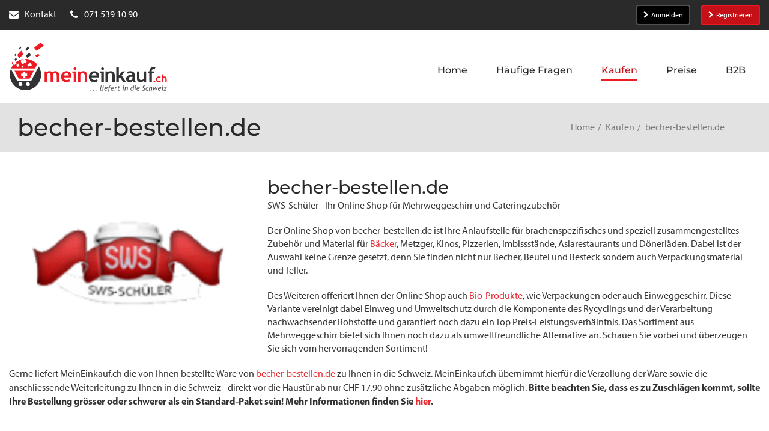

--- FILE ---
content_type: text/html; charset=utf-8
request_url: https://meineinkauf.ch/einkaufen/becher-bestellende-schweiz/
body_size: 21829
content:
<!DOCTYPE html>
<html lang="de">
<head>

<meta charset="utf-8">
<!-- 
	This website is powered by TYPO3 - inspiring people to share!
	TYPO3 is a free open source Content Management Framework initially created by Kasper Skaarhoj and licensed under GNU/GPL.
	TYPO3 is copyright 1998-2026 of Kasper Skaarhoj. Extensions are copyright of their respective owners.
	Information and contribution at https://typo3.org/
-->




<meta http-equiv="x-ua-compatible" content="IE=edge">
<meta name="generator" content="TYPO3 CMS">
<meta name="description" content="Über MeinEinkauf.ch können Schweizer Kunden Ware in deutschen Online-Shops bestellen und in die Schweiz senden lassen.">
<meta name="viewport" content="width=device-width">
<meta name="keywords" content="Online Shop, Online Shopping, Online kaufen, online bestellen, Einkaufen, Lieferung in die Schweiz, Lieferadresse Deutschland, Einkaufen in &quot;.de&quot;-Shops, Einkaufen in Deutschland, Paketversand aus Deutschland in die Schweiz, Lieferung aus &quot;.de&quot;-Shops in die Schweiz, Versand aller Amazon.de Sendungen in die Schweiz, Amazon Schweiz">
<meta name="twitter:card" content="summary">
<meta name="verification" content="30cd1dd7912aa33c55335b17a75d20eb">
<meta name="abstract" content="Über MeinEinkauf.ch können Sie online in Deutschland einkaufen und sich Artikel aus allen Online Shops (z.B. Amazon.de) direkt in die Schweiz senden lassen.">


<link rel="stylesheet" href="https://use.typekit.net/bau6tom.css" media="all">
<link rel="stylesheet" href="/_assets/2625d6f09313ad72c21036b4a9a534a2/Css/meineinkauf.min.css?1769682039" media="all">

<style>
/*<![CDATA[*/
<!-- 
/*InlineDefaultCss*/
/* default styles for extension "tx_frontend" */
    .ce-align-left { text-align: left; }
    .ce-align-center { text-align: center; }
    .ce-align-right { text-align: right; }

    .ce-table td, .ce-table th { vertical-align: top; }

    .ce-textpic, .ce-image, .ce-nowrap .ce-bodytext, .ce-gallery, .ce-row, .ce-uploads li, .ce-uploads div { overflow: hidden; }

    .ce-left .ce-gallery, .ce-column { float: left; }
    .ce-center .ce-outer { position: relative; float: right; right: 50%; }
    .ce-center .ce-inner { position: relative; float: right; right: -50%; }
    .ce-right .ce-gallery { float: right; }

    .ce-gallery figure { display: table; margin: 0; }
    .ce-gallery figcaption { display: table-caption; caption-side: bottom; }
    .ce-gallery img { display: block; }
    .ce-gallery iframe { border-width: 0; }
    .ce-border img,
    .ce-border iframe {
        border: 2px solid #000000;
        padding: 0px;
    }

    .ce-intext.ce-right .ce-gallery, .ce-intext.ce-left .ce-gallery, .ce-above .ce-gallery {
        margin-bottom: 10px;
    }
    .ce-image .ce-gallery { margin-bottom: 0; }
    .ce-intext.ce-right .ce-gallery { margin-left: 10px; }
    .ce-intext.ce-left .ce-gallery { margin-right: 10px; }
    .ce-below .ce-gallery { margin-top: 10px; }

    .ce-column { margin-right: 10px; }
    .ce-column:last-child { margin-right: 0; }

    .ce-row { margin-bottom: 10px; }
    .ce-row:last-child { margin-bottom: 0; }

    .ce-above .ce-bodytext { clear: both; }

    .ce-intext.ce-left ol, .ce-intext.ce-left ul { padding-left: 40px; overflow: auto; }

    /* Headline */
    .ce-headline-left { text-align: left; }
    .ce-headline-center { text-align: center; }
    .ce-headline-right { text-align: right; }

    /* Uploads */
    .ce-uploads { margin: 0; padding: 0; }
    .ce-uploads li { list-style: none outside none; margin: 1em 0; }
    .ce-uploads img { float: left; padding-right: 1em; vertical-align: top; }
    .ce-uploads span { display: block; }

    /* Table */
    .ce-table { width: 100%; max-width: 100%; }
    .ce-table th, .ce-table td { padding: 0.5em 0.75em; vertical-align: top; }
    .ce-table thead th { border-bottom: 2px solid #dadada; }
    .ce-table th, .ce-table td { border-top: 1px solid #dadada; }
    .ce-table-striped tbody tr:nth-of-type(odd) { background-color: rgba(0,0,0,.05); }
    .ce-table-bordered th, .ce-table-bordered td { border: 1px solid #dadada; }

    /* Space */
    .frame-space-before-extra-small { margin-top: 1em; }
    .frame-space-before-small { margin-top: 2em; }
    .frame-space-before-medium { margin-top: 3em; }
    .frame-space-before-large { margin-top: 4em; }
    .frame-space-before-extra-large { margin-top: 5em; }
    .frame-space-after-extra-small { margin-bottom: 1em; }
    .frame-space-after-small { margin-bottom: 2em; }
    .frame-space-after-medium { margin-bottom: 3em; }
    .frame-space-after-large { margin-bottom: 4em; }
    .frame-space-after-extra-large { margin-bottom: 5em; }

    /* Frame */
    .frame-ruler-before:before { content: ''; display: block; border-top: 1px solid rgba(0,0,0,0.25); margin-bottom: 2em; }
    .frame-ruler-after:after { content: ''; display: block; border-bottom: 1px solid rgba(0,0,0,0.25); margin-top: 2em; }
    .frame-indent { margin-left: 15%; margin-right: 15%; }
    .frame-indent-left { margin-left: 33%; }
    .frame-indent-right { margin-right: 33%; }

-->
/*]]>*/
</style>


<script type="importmap">{"imports":{"@typo3/core/":"/_assets/1ee1d3e909b58d32e30dcea666dd3224/JavaScript/","autosize":"/_assets/1ee1d3e909b58d32e30dcea666dd3224/JavaScript/Contrib/autosize.js?bust=b7e8c7be0cfdcb75e9e61d3df8672f475de552ab","bootstrap":"/_assets/1ee1d3e909b58d32e30dcea666dd3224/JavaScript/Contrib/bootstrap.js?bust=b7e8c7be0cfdcb75e9e61d3df8672f475de552ab","broadcastchannel.js":"/_assets/1ee1d3e909b58d32e30dcea666dd3224/JavaScript/Contrib/broadcastchannel.js?bust=b7e8c7be0cfdcb75e9e61d3df8672f475de552ab","cropperjs":"/_assets/1ee1d3e909b58d32e30dcea666dd3224/JavaScript/Contrib/cropperjs.js?bust=b7e8c7be0cfdcb75e9e61d3df8672f475de552ab","css-tree":"/_assets/1ee1d3e909b58d32e30dcea666dd3224/JavaScript/Contrib/css-tree.js?bust=b7e8c7be0cfdcb75e9e61d3df8672f475de552ab","d3-dispatch":"/_assets/1ee1d3e909b58d32e30dcea666dd3224/JavaScript/Contrib/d3-dispatch.js?bust=b7e8c7be0cfdcb75e9e61d3df8672f475de552ab","d3-drag":"/_assets/1ee1d3e909b58d32e30dcea666dd3224/JavaScript/Contrib/d3-drag.js?bust=b7e8c7be0cfdcb75e9e61d3df8672f475de552ab","d3-selection":"/_assets/1ee1d3e909b58d32e30dcea666dd3224/JavaScript/Contrib/d3-selection.js?bust=b7e8c7be0cfdcb75e9e61d3df8672f475de552ab","flatpickr":"/_assets/1ee1d3e909b58d32e30dcea666dd3224/JavaScript/Contrib/flatpickr.js?bust=b7e8c7be0cfdcb75e9e61d3df8672f475de552ab","flatpickr/":"/_assets/1ee1d3e909b58d32e30dcea666dd3224/JavaScript/Contrib/flatpickr/","interactjs":"/_assets/1ee1d3e909b58d32e30dcea666dd3224/JavaScript/Contrib/interact.js?bust=b7e8c7be0cfdcb75e9e61d3df8672f475de552ab","jquery":"/_assets/1ee1d3e909b58d32e30dcea666dd3224/JavaScript/Contrib/jquery.js?bust=b7e8c7be0cfdcb75e9e61d3df8672f475de552ab","jquery/":"/_assets/1ee1d3e909b58d32e30dcea666dd3224/JavaScript/Contrib/jquery/","jquery/autocomplete.js":"/_assets/1ee1d3e909b58d32e30dcea666dd3224/JavaScript/Contrib/jquery.autocomplete.js?bust=b7e8c7be0cfdcb75e9e61d3df8672f475de552ab","jquery-ui/":"/_assets/1ee1d3e909b58d32e30dcea666dd3224/JavaScript/Contrib/jquery-ui/","@lit/reactive-element":"/_assets/1ee1d3e909b58d32e30dcea666dd3224/JavaScript/Contrib/@lit/reactive-element/reactive-element.js?bust=b7e8c7be0cfdcb75e9e61d3df8672f475de552ab","@lit/reactive-element/":"/_assets/1ee1d3e909b58d32e30dcea666dd3224/JavaScript/Contrib/@lit/reactive-element/","@lit/task":"/_assets/1ee1d3e909b58d32e30dcea666dd3224/JavaScript/Contrib/@lit/task/index.js?bust=b7e8c7be0cfdcb75e9e61d3df8672f475de552ab","@lit/task/":"/_assets/1ee1d3e909b58d32e30dcea666dd3224/JavaScript/Contrib/@lit/task/","lit":"/_assets/1ee1d3e909b58d32e30dcea666dd3224/JavaScript/Contrib/lit/index.js?bust=b7e8c7be0cfdcb75e9e61d3df8672f475de552ab","lit/":"/_assets/1ee1d3e909b58d32e30dcea666dd3224/JavaScript/Contrib/lit/","lit-element":"/_assets/1ee1d3e909b58d32e30dcea666dd3224/JavaScript/Contrib/lit-element/index.js?bust=b7e8c7be0cfdcb75e9e61d3df8672f475de552ab","lit-element/":"/_assets/1ee1d3e909b58d32e30dcea666dd3224/JavaScript/Contrib/lit-element/","lit-html":"/_assets/1ee1d3e909b58d32e30dcea666dd3224/JavaScript/Contrib/lit-html/lit-html.js?bust=b7e8c7be0cfdcb75e9e61d3df8672f475de552ab","lit-html/":"/_assets/1ee1d3e909b58d32e30dcea666dd3224/JavaScript/Contrib/lit-html/","luxon":"/_assets/1ee1d3e909b58d32e30dcea666dd3224/JavaScript/Contrib/luxon.js?bust=b7e8c7be0cfdcb75e9e61d3df8672f475de552ab","nprogress":"/_assets/1ee1d3e909b58d32e30dcea666dd3224/JavaScript/Contrib/nprogress.js?bust=b7e8c7be0cfdcb75e9e61d3df8672f475de552ab","sortablejs":"/_assets/1ee1d3e909b58d32e30dcea666dd3224/JavaScript/Contrib/sortablejs.js?bust=b7e8c7be0cfdcb75e9e61d3df8672f475de552ab","tablesort.dotsep.js":"/_assets/1ee1d3e909b58d32e30dcea666dd3224/JavaScript/Contrib/tablesort.dotsep.js?bust=b7e8c7be0cfdcb75e9e61d3df8672f475de552ab","tablesort.number.js":"/_assets/1ee1d3e909b58d32e30dcea666dd3224/JavaScript/Contrib/tablesort.number.js?bust=b7e8c7be0cfdcb75e9e61d3df8672f475de552ab","tablesort":"/_assets/1ee1d3e909b58d32e30dcea666dd3224/JavaScript/Contrib/tablesort.js?bust=b7e8c7be0cfdcb75e9e61d3df8672f475de552ab","taboverride":"/_assets/1ee1d3e909b58d32e30dcea666dd3224/JavaScript/Contrib/taboverride.js?bust=b7e8c7be0cfdcb75e9e61d3df8672f475de552ab","@typo3/core/ajax/ajax-response.js":"/_assets/1ee1d3e909b58d32e30dcea666dd3224/JavaScript/ajax/ajax-response.js?bust=b7e8c7be0cfdcb75e9e61d3df8672f475de552ab","@typo3/core/ajax/ajax-request.js":"/_assets/1ee1d3e909b58d32e30dcea666dd3224/JavaScript/ajax/ajax-request.js?bust=b7e8c7be0cfdcb75e9e61d3df8672f475de552ab","@typo3/core/ajax/ajax-request-types.js":"/_assets/1ee1d3e909b58d32e30dcea666dd3224/JavaScript/ajax/ajax-request-types.js?bust=b7e8c7be0cfdcb75e9e61d3df8672f475de552ab","@typo3/core/ajax/simple-response-interface.js":"/_assets/1ee1d3e909b58d32e30dcea666dd3224/JavaScript/ajax/simple-response-interface.js?bust=b7e8c7be0cfdcb75e9e61d3df8672f475de552ab","@typo3/core/ajax/input-transformer.js":"/_assets/1ee1d3e909b58d32e30dcea666dd3224/JavaScript/ajax/input-transformer.js?bust=b7e8c7be0cfdcb75e9e61d3df8672f475de552ab","@typo3/core/literals.js":"/_assets/1ee1d3e909b58d32e30dcea666dd3224/JavaScript/literals.js?bust=b7e8c7be0cfdcb75e9e61d3df8672f475de552ab","@typo3/core/cache/dedupe-async-task.js":"/_assets/1ee1d3e909b58d32e30dcea666dd3224/JavaScript/cache/dedupe-async-task.js?bust=b7e8c7be0cfdcb75e9e61d3df8672f475de552ab","@typo3/core/requirejs-loader.js":"/_assets/1ee1d3e909b58d32e30dcea666dd3224/JavaScript/requirejs-loader.js?bust=b7e8c7be0cfdcb75e9e61d3df8672f475de552ab","@typo3/core/referrer-refresh.js":"/_assets/1ee1d3e909b58d32e30dcea666dd3224/JavaScript/referrer-refresh.js?bust=b7e8c7be0cfdcb75e9e61d3df8672f475de552ab","@typo3/core/event/debounce-event.js":"/_assets/1ee1d3e909b58d32e30dcea666dd3224/JavaScript/event/debounce-event.js?bust=b7e8c7be0cfdcb75e9e61d3df8672f475de552ab","@typo3/core/event/event-interface.js":"/_assets/1ee1d3e909b58d32e30dcea666dd3224/JavaScript/event/event-interface.js?bust=b7e8c7be0cfdcb75e9e61d3df8672f475de552ab","@typo3/core/event/throttle-event.js":"/_assets/1ee1d3e909b58d32e30dcea666dd3224/JavaScript/event/throttle-event.js?bust=b7e8c7be0cfdcb75e9e61d3df8672f475de552ab","@typo3/core/event/request-animation-frame-event.js":"/_assets/1ee1d3e909b58d32e30dcea666dd3224/JavaScript/event/request-animation-frame-event.js?bust=b7e8c7be0cfdcb75e9e61d3df8672f475de552ab","@typo3/core/event/regular-event.js":"/_assets/1ee1d3e909b58d32e30dcea666dd3224/JavaScript/event/regular-event.js?bust=b7e8c7be0cfdcb75e9e61d3df8672f475de552ab","@typo3/core/document-service.js":"/_assets/1ee1d3e909b58d32e30dcea666dd3224/JavaScript/document-service.js?bust=b7e8c7be0cfdcb75e9e61d3df8672f475de552ab","@typo3/core/java-script-item-processor.js":"/_assets/1ee1d3e909b58d32e30dcea666dd3224/JavaScript/java-script-item-processor.js?bust=b7e8c7be0cfdcb75e9e61d3df8672f475de552ab","@typo3/core/java-script-item-handler.js":"/_assets/1ee1d3e909b58d32e30dcea666dd3224/JavaScript/java-script-item-handler.js?bust=b7e8c7be0cfdcb75e9e61d3df8672f475de552ab","@typo3/core/require-jsconfig-handler.js":"/_assets/1ee1d3e909b58d32e30dcea666dd3224/JavaScript/require-jsconfig-handler.js?bust=b7e8c7be0cfdcb75e9e61d3df8672f475de552ab","@typo3/core/authentication/mfa-provider/totp.js":"/_assets/1ee1d3e909b58d32e30dcea666dd3224/JavaScript/authentication/mfa-provider/totp.js?bust=b7e8c7be0cfdcb75e9e61d3df8672f475de552ab","@typo3/core/lit-helper.js":"/_assets/1ee1d3e909b58d32e30dcea666dd3224/JavaScript/lit-helper.js?bust=b7e8c7be0cfdcb75e9e61d3df8672f475de552ab","@typo3/core/security-utility.js":"/_assets/1ee1d3e909b58d32e30dcea666dd3224/JavaScript/security-utility.js?bust=b7e8c7be0cfdcb75e9e61d3df8672f475de552ab","flatpickr/plugins/shortcut-buttons.min.js":"/_assets/1ee1d3e909b58d32e30dcea666dd3224/JavaScript/Contrib/flatpickr/plugins/shortcut-buttons.min.js?bust=b7e8c7be0cfdcb75e9e61d3df8672f475de552ab","flatpickr/locales.js":"/_assets/1ee1d3e909b58d32e30dcea666dd3224/JavaScript/Contrib/flatpickr/locales.js?bust=b7e8c7be0cfdcb75e9e61d3df8672f475de552ab","jquery/minicolors.js":"/_assets/1ee1d3e909b58d32e30dcea666dd3224/JavaScript/Contrib/jquery/minicolors.js?bust=b7e8c7be0cfdcb75e9e61d3df8672f475de552ab","jquery-ui/jquery-patch.js":"/_assets/1ee1d3e909b58d32e30dcea666dd3224/JavaScript/Contrib/jquery-ui/jquery-patch.js?bust=b7e8c7be0cfdcb75e9e61d3df8672f475de552ab","jquery-ui/scroll-parent.js":"/_assets/1ee1d3e909b58d32e30dcea666dd3224/JavaScript/Contrib/jquery-ui/scroll-parent.js?bust=b7e8c7be0cfdcb75e9e61d3df8672f475de552ab","jquery-ui/core.js":"/_assets/1ee1d3e909b58d32e30dcea666dd3224/JavaScript/Contrib/jquery-ui/core.js?bust=b7e8c7be0cfdcb75e9e61d3df8672f475de552ab","jquery-ui/version.js":"/_assets/1ee1d3e909b58d32e30dcea666dd3224/JavaScript/Contrib/jquery-ui/version.js?bust=b7e8c7be0cfdcb75e9e61d3df8672f475de552ab","jquery-ui/ie.js":"/_assets/1ee1d3e909b58d32e30dcea666dd3224/JavaScript/Contrib/jquery-ui/ie.js?bust=b7e8c7be0cfdcb75e9e61d3df8672f475de552ab","jquery-ui/disable-selection.js":"/_assets/1ee1d3e909b58d32e30dcea666dd3224/JavaScript/Contrib/jquery-ui/disable-selection.js?bust=b7e8c7be0cfdcb75e9e61d3df8672f475de552ab","jquery-ui/selectable.js":"/_assets/1ee1d3e909b58d32e30dcea666dd3224/JavaScript/Contrib/jquery-ui/selectable.js?bust=b7e8c7be0cfdcb75e9e61d3df8672f475de552ab","jquery-ui/resizable.js":"/_assets/1ee1d3e909b58d32e30dcea666dd3224/JavaScript/Contrib/jquery-ui/resizable.js?bust=b7e8c7be0cfdcb75e9e61d3df8672f475de552ab","jquery-ui/keycode.js":"/_assets/1ee1d3e909b58d32e30dcea666dd3224/JavaScript/Contrib/jquery-ui/keycode.js?bust=b7e8c7be0cfdcb75e9e61d3df8672f475de552ab","jquery-ui/tabbable.js":"/_assets/1ee1d3e909b58d32e30dcea666dd3224/JavaScript/Contrib/jquery-ui/tabbable.js?bust=b7e8c7be0cfdcb75e9e61d3df8672f475de552ab","jquery-ui/plugin.js":"/_assets/1ee1d3e909b58d32e30dcea666dd3224/JavaScript/Contrib/jquery-ui/plugin.js?bust=b7e8c7be0cfdcb75e9e61d3df8672f475de552ab","jquery-ui/safe-blur.js":"/_assets/1ee1d3e909b58d32e30dcea666dd3224/JavaScript/Contrib/jquery-ui/safe-blur.js?bust=b7e8c7be0cfdcb75e9e61d3df8672f475de552ab","jquery-ui/droppable.js":"/_assets/1ee1d3e909b58d32e30dcea666dd3224/JavaScript/Contrib/jquery-ui/droppable.js?bust=b7e8c7be0cfdcb75e9e61d3df8672f475de552ab","jquery-ui/position.js":"/_assets/1ee1d3e909b58d32e30dcea666dd3224/JavaScript/Contrib/jquery-ui/position.js?bust=b7e8c7be0cfdcb75e9e61d3df8672f475de552ab","jquery-ui/form.js":"/_assets/1ee1d3e909b58d32e30dcea666dd3224/JavaScript/Contrib/jquery-ui/form.js?bust=b7e8c7be0cfdcb75e9e61d3df8672f475de552ab","jquery-ui/focusable.js":"/_assets/1ee1d3e909b58d32e30dcea666dd3224/JavaScript/Contrib/jquery-ui/focusable.js?bust=b7e8c7be0cfdcb75e9e61d3df8672f475de552ab","jquery-ui/draggable.js":"/_assets/1ee1d3e909b58d32e30dcea666dd3224/JavaScript/Contrib/jquery-ui/draggable.js?bust=b7e8c7be0cfdcb75e9e61d3df8672f475de552ab","jquery-ui/mouse.js":"/_assets/1ee1d3e909b58d32e30dcea666dd3224/JavaScript/Contrib/jquery-ui/mouse.js?bust=b7e8c7be0cfdcb75e9e61d3df8672f475de552ab","jquery-ui/widget.js":"/_assets/1ee1d3e909b58d32e30dcea666dd3224/JavaScript/Contrib/jquery-ui/widget.js?bust=b7e8c7be0cfdcb75e9e61d3df8672f475de552ab","jquery-ui/safe-active-element.js":"/_assets/1ee1d3e909b58d32e30dcea666dd3224/JavaScript/Contrib/jquery-ui/safe-active-element.js?bust=b7e8c7be0cfdcb75e9e61d3df8672f475de552ab","jquery-ui/sortable.js":"/_assets/1ee1d3e909b58d32e30dcea666dd3224/JavaScript/Contrib/jquery-ui/sortable.js?bust=b7e8c7be0cfdcb75e9e61d3df8672f475de552ab","jquery-ui/widgets/selectable.js":"/_assets/1ee1d3e909b58d32e30dcea666dd3224/JavaScript/Contrib/jquery-ui/widgets/selectable.js?bust=b7e8c7be0cfdcb75e9e61d3df8672f475de552ab","jquery-ui/widgets/resizable.js":"/_assets/1ee1d3e909b58d32e30dcea666dd3224/JavaScript/Contrib/jquery-ui/widgets/resizable.js?bust=b7e8c7be0cfdcb75e9e61d3df8672f475de552ab","jquery-ui/widgets/droppable.js":"/_assets/1ee1d3e909b58d32e30dcea666dd3224/JavaScript/Contrib/jquery-ui/widgets/droppable.js?bust=b7e8c7be0cfdcb75e9e61d3df8672f475de552ab","jquery-ui/widgets/draggable.js":"/_assets/1ee1d3e909b58d32e30dcea666dd3224/JavaScript/Contrib/jquery-ui/widgets/draggable.js?bust=b7e8c7be0cfdcb75e9e61d3df8672f475de552ab","jquery-ui/widgets/mouse.js":"/_assets/1ee1d3e909b58d32e30dcea666dd3224/JavaScript/Contrib/jquery-ui/widgets/mouse.js?bust=b7e8c7be0cfdcb75e9e61d3df8672f475de552ab","jquery-ui/widgets/sortable.js":"/_assets/1ee1d3e909b58d32e30dcea666dd3224/JavaScript/Contrib/jquery-ui/widgets/sortable.js?bust=b7e8c7be0cfdcb75e9e61d3df8672f475de552ab","jquery-ui/labels.js":"/_assets/1ee1d3e909b58d32e30dcea666dd3224/JavaScript/Contrib/jquery-ui/labels.js?bust=b7e8c7be0cfdcb75e9e61d3df8672f475de552ab","jquery-ui/unique-id.js":"/_assets/1ee1d3e909b58d32e30dcea666dd3224/JavaScript/Contrib/jquery-ui/unique-id.js?bust=b7e8c7be0cfdcb75e9e61d3df8672f475de552ab","jquery-ui/data.js":"/_assets/1ee1d3e909b58d32e30dcea666dd3224/JavaScript/Contrib/jquery-ui/data.js?bust=b7e8c7be0cfdcb75e9e61d3df8672f475de552ab","@lit/reactive-element/css-tag.js":"/_assets/1ee1d3e909b58d32e30dcea666dd3224/JavaScript/Contrib/@lit/reactive-element/css-tag.js?bust=b7e8c7be0cfdcb75e9e61d3df8672f475de552ab","@lit/reactive-element/reactive-element.js":"/_assets/1ee1d3e909b58d32e30dcea666dd3224/JavaScript/Contrib/@lit/reactive-element/reactive-element.js?bust=b7e8c7be0cfdcb75e9e61d3df8672f475de552ab","@lit/reactive-element/polyfill-support.js":"/_assets/1ee1d3e909b58d32e30dcea666dd3224/JavaScript/Contrib/@lit/reactive-element/polyfill-support.js?bust=b7e8c7be0cfdcb75e9e61d3df8672f475de552ab","@lit/reactive-element/decorators.js":"/_assets/1ee1d3e909b58d32e30dcea666dd3224/JavaScript/Contrib/@lit/reactive-element/decorators.js?bust=b7e8c7be0cfdcb75e9e61d3df8672f475de552ab","@lit/reactive-element/decorators/query-assigned-elements.js":"/_assets/1ee1d3e909b58d32e30dcea666dd3224/JavaScript/Contrib/@lit/reactive-element/decorators/query-assigned-elements.js?bust=b7e8c7be0cfdcb75e9e61d3df8672f475de552ab","@lit/reactive-element/decorators/state.js":"/_assets/1ee1d3e909b58d32e30dcea666dd3224/JavaScript/Contrib/@lit/reactive-element/decorators/state.js?bust=b7e8c7be0cfdcb75e9e61d3df8672f475de552ab","@lit/reactive-element/decorators/query-async.js":"/_assets/1ee1d3e909b58d32e30dcea666dd3224/JavaScript/Contrib/@lit/reactive-element/decorators/query-async.js?bust=b7e8c7be0cfdcb75e9e61d3df8672f475de552ab","@lit/reactive-element/decorators/custom-element.js":"/_assets/1ee1d3e909b58d32e30dcea666dd3224/JavaScript/Contrib/@lit/reactive-element/decorators/custom-element.js?bust=b7e8c7be0cfdcb75e9e61d3df8672f475de552ab","@lit/reactive-element/decorators/base.js":"/_assets/1ee1d3e909b58d32e30dcea666dd3224/JavaScript/Contrib/@lit/reactive-element/decorators/base.js?bust=b7e8c7be0cfdcb75e9e61d3df8672f475de552ab","@lit/reactive-element/decorators/event-options.js":"/_assets/1ee1d3e909b58d32e30dcea666dd3224/JavaScript/Contrib/@lit/reactive-element/decorators/event-options.js?bust=b7e8c7be0cfdcb75e9e61d3df8672f475de552ab","@lit/reactive-element/decorators/query-assigned-nodes.js":"/_assets/1ee1d3e909b58d32e30dcea666dd3224/JavaScript/Contrib/@lit/reactive-element/decorators/query-assigned-nodes.js?bust=b7e8c7be0cfdcb75e9e61d3df8672f475de552ab","@lit/reactive-element/decorators/query-all.js":"/_assets/1ee1d3e909b58d32e30dcea666dd3224/JavaScript/Contrib/@lit/reactive-element/decorators/query-all.js?bust=b7e8c7be0cfdcb75e9e61d3df8672f475de552ab","@lit/reactive-element/decorators/property.js":"/_assets/1ee1d3e909b58d32e30dcea666dd3224/JavaScript/Contrib/@lit/reactive-element/decorators/property.js?bust=b7e8c7be0cfdcb75e9e61d3df8672f475de552ab","@lit/reactive-element/decorators/query.js":"/_assets/1ee1d3e909b58d32e30dcea666dd3224/JavaScript/Contrib/@lit/reactive-element/decorators/query.js?bust=b7e8c7be0cfdcb75e9e61d3df8672f475de552ab","@lit/reactive-element/reactive-controller.js":"/_assets/1ee1d3e909b58d32e30dcea666dd3224/JavaScript/Contrib/@lit/reactive-element/reactive-controller.js?bust=b7e8c7be0cfdcb75e9e61d3df8672f475de552ab","@lit/task/deep-equals.js":"/_assets/1ee1d3e909b58d32e30dcea666dd3224/JavaScript/Contrib/@lit/task/deep-equals.js?bust=b7e8c7be0cfdcb75e9e61d3df8672f475de552ab","@lit/task/task.js":"/_assets/1ee1d3e909b58d32e30dcea666dd3224/JavaScript/Contrib/@lit/task/task.js?bust=b7e8c7be0cfdcb75e9e61d3df8672f475de552ab","@lit/task/index.js":"/_assets/1ee1d3e909b58d32e30dcea666dd3224/JavaScript/Contrib/@lit/task/index.js?bust=b7e8c7be0cfdcb75e9e61d3df8672f475de552ab","lit/static-html.js":"/_assets/1ee1d3e909b58d32e30dcea666dd3224/JavaScript/Contrib/lit/static-html.js?bust=b7e8c7be0cfdcb75e9e61d3df8672f475de552ab","lit/directives/template-content.js":"/_assets/1ee1d3e909b58d32e30dcea666dd3224/JavaScript/Contrib/lit/directives/template-content.js?bust=b7e8c7be0cfdcb75e9e61d3df8672f475de552ab","lit/directives/cache.js":"/_assets/1ee1d3e909b58d32e30dcea666dd3224/JavaScript/Contrib/lit/directives/cache.js?bust=b7e8c7be0cfdcb75e9e61d3df8672f475de552ab","lit/directives/unsafe-mathml.js":"/_assets/1ee1d3e909b58d32e30dcea666dd3224/JavaScript/Contrib/lit/directives/unsafe-mathml.js?bust=b7e8c7be0cfdcb75e9e61d3df8672f475de552ab","lit/directives/live.js":"/_assets/1ee1d3e909b58d32e30dcea666dd3224/JavaScript/Contrib/lit/directives/live.js?bust=b7e8c7be0cfdcb75e9e61d3df8672f475de552ab","lit/directives/if-defined.js":"/_assets/1ee1d3e909b58d32e30dcea666dd3224/JavaScript/Contrib/lit/directives/if-defined.js?bust=b7e8c7be0cfdcb75e9e61d3df8672f475de552ab","lit/directives/guard.js":"/_assets/1ee1d3e909b58d32e30dcea666dd3224/JavaScript/Contrib/lit/directives/guard.js?bust=b7e8c7be0cfdcb75e9e61d3df8672f475de552ab","lit/directives/ref.js":"/_assets/1ee1d3e909b58d32e30dcea666dd3224/JavaScript/Contrib/lit/directives/ref.js?bust=b7e8c7be0cfdcb75e9e61d3df8672f475de552ab","lit/directives/join.js":"/_assets/1ee1d3e909b58d32e30dcea666dd3224/JavaScript/Contrib/lit/directives/join.js?bust=b7e8c7be0cfdcb75e9e61d3df8672f475de552ab","lit/directives/repeat.js":"/_assets/1ee1d3e909b58d32e30dcea666dd3224/JavaScript/Contrib/lit/directives/repeat.js?bust=b7e8c7be0cfdcb75e9e61d3df8672f475de552ab","lit/directives/style-map.js":"/_assets/1ee1d3e909b58d32e30dcea666dd3224/JavaScript/Contrib/lit/directives/style-map.js?bust=b7e8c7be0cfdcb75e9e61d3df8672f475de552ab","lit/directives/until.js":"/_assets/1ee1d3e909b58d32e30dcea666dd3224/JavaScript/Contrib/lit/directives/until.js?bust=b7e8c7be0cfdcb75e9e61d3df8672f475de552ab","lit/directives/async-replace.js":"/_assets/1ee1d3e909b58d32e30dcea666dd3224/JavaScript/Contrib/lit/directives/async-replace.js?bust=b7e8c7be0cfdcb75e9e61d3df8672f475de552ab","lit/directives/class-map.js":"/_assets/1ee1d3e909b58d32e30dcea666dd3224/JavaScript/Contrib/lit/directives/class-map.js?bust=b7e8c7be0cfdcb75e9e61d3df8672f475de552ab","lit/directives/async-append.js":"/_assets/1ee1d3e909b58d32e30dcea666dd3224/JavaScript/Contrib/lit/directives/async-append.js?bust=b7e8c7be0cfdcb75e9e61d3df8672f475de552ab","lit/directives/keyed.js":"/_assets/1ee1d3e909b58d32e30dcea666dd3224/JavaScript/Contrib/lit/directives/keyed.js?bust=b7e8c7be0cfdcb75e9e61d3df8672f475de552ab","lit/directives/when.js":"/_assets/1ee1d3e909b58d32e30dcea666dd3224/JavaScript/Contrib/lit/directives/when.js?bust=b7e8c7be0cfdcb75e9e61d3df8672f475de552ab","lit/directives/unsafe-svg.js":"/_assets/1ee1d3e909b58d32e30dcea666dd3224/JavaScript/Contrib/lit/directives/unsafe-svg.js?bust=b7e8c7be0cfdcb75e9e61d3df8672f475de552ab","lit/directives/range.js":"/_assets/1ee1d3e909b58d32e30dcea666dd3224/JavaScript/Contrib/lit/directives/range.js?bust=b7e8c7be0cfdcb75e9e61d3df8672f475de552ab","lit/directives/choose.js":"/_assets/1ee1d3e909b58d32e30dcea666dd3224/JavaScript/Contrib/lit/directives/choose.js?bust=b7e8c7be0cfdcb75e9e61d3df8672f475de552ab","lit/directives/unsafe-html.js":"/_assets/1ee1d3e909b58d32e30dcea666dd3224/JavaScript/Contrib/lit/directives/unsafe-html.js?bust=b7e8c7be0cfdcb75e9e61d3df8672f475de552ab","lit/directives/map.js":"/_assets/1ee1d3e909b58d32e30dcea666dd3224/JavaScript/Contrib/lit/directives/map.js?bust=b7e8c7be0cfdcb75e9e61d3df8672f475de552ab","lit/async-directive.js":"/_assets/1ee1d3e909b58d32e30dcea666dd3224/JavaScript/Contrib/lit/async-directive.js?bust=b7e8c7be0cfdcb75e9e61d3df8672f475de552ab","lit/html.js":"/_assets/1ee1d3e909b58d32e30dcea666dd3224/JavaScript/Contrib/lit/html.js?bust=b7e8c7be0cfdcb75e9e61d3df8672f475de552ab","lit/directive-helpers.js":"/_assets/1ee1d3e909b58d32e30dcea666dd3224/JavaScript/Contrib/lit/directive-helpers.js?bust=b7e8c7be0cfdcb75e9e61d3df8672f475de552ab","lit/polyfill-support.js":"/_assets/1ee1d3e909b58d32e30dcea666dd3224/JavaScript/Contrib/lit/polyfill-support.js?bust=b7e8c7be0cfdcb75e9e61d3df8672f475de552ab","lit/directive.js":"/_assets/1ee1d3e909b58d32e30dcea666dd3224/JavaScript/Contrib/lit/directive.js?bust=b7e8c7be0cfdcb75e9e61d3df8672f475de552ab","lit/decorators.js":"/_assets/1ee1d3e909b58d32e30dcea666dd3224/JavaScript/Contrib/lit/decorators.js?bust=b7e8c7be0cfdcb75e9e61d3df8672f475de552ab","lit/decorators/query-assigned-elements.js":"/_assets/1ee1d3e909b58d32e30dcea666dd3224/JavaScript/Contrib/lit/decorators/query-assigned-elements.js?bust=b7e8c7be0cfdcb75e9e61d3df8672f475de552ab","lit/decorators/state.js":"/_assets/1ee1d3e909b58d32e30dcea666dd3224/JavaScript/Contrib/lit/decorators/state.js?bust=b7e8c7be0cfdcb75e9e61d3df8672f475de552ab","lit/decorators/query-async.js":"/_assets/1ee1d3e909b58d32e30dcea666dd3224/JavaScript/Contrib/lit/decorators/query-async.js?bust=b7e8c7be0cfdcb75e9e61d3df8672f475de552ab","lit/decorators/custom-element.js":"/_assets/1ee1d3e909b58d32e30dcea666dd3224/JavaScript/Contrib/lit/decorators/custom-element.js?bust=b7e8c7be0cfdcb75e9e61d3df8672f475de552ab","lit/decorators/event-options.js":"/_assets/1ee1d3e909b58d32e30dcea666dd3224/JavaScript/Contrib/lit/decorators/event-options.js?bust=b7e8c7be0cfdcb75e9e61d3df8672f475de552ab","lit/decorators/query-assigned-nodes.js":"/_assets/1ee1d3e909b58d32e30dcea666dd3224/JavaScript/Contrib/lit/decorators/query-assigned-nodes.js?bust=b7e8c7be0cfdcb75e9e61d3df8672f475de552ab","lit/decorators/query-all.js":"/_assets/1ee1d3e909b58d32e30dcea666dd3224/JavaScript/Contrib/lit/decorators/query-all.js?bust=b7e8c7be0cfdcb75e9e61d3df8672f475de552ab","lit/decorators/property.js":"/_assets/1ee1d3e909b58d32e30dcea666dd3224/JavaScript/Contrib/lit/decorators/property.js?bust=b7e8c7be0cfdcb75e9e61d3df8672f475de552ab","lit/decorators/query.js":"/_assets/1ee1d3e909b58d32e30dcea666dd3224/JavaScript/Contrib/lit/decorators/query.js?bust=b7e8c7be0cfdcb75e9e61d3df8672f475de552ab","lit/index.js":"/_assets/1ee1d3e909b58d32e30dcea666dd3224/JavaScript/Contrib/lit/index.js?bust=b7e8c7be0cfdcb75e9e61d3df8672f475de552ab","lit-element/private-ssr-support.js":"/_assets/1ee1d3e909b58d32e30dcea666dd3224/JavaScript/Contrib/lit-element/private-ssr-support.js?bust=b7e8c7be0cfdcb75e9e61d3df8672f475de552ab","lit-element/polyfill-support.js":"/_assets/1ee1d3e909b58d32e30dcea666dd3224/JavaScript/Contrib/lit-element/polyfill-support.js?bust=b7e8c7be0cfdcb75e9e61d3df8672f475de552ab","lit-element/decorators.js":"/_assets/1ee1d3e909b58d32e30dcea666dd3224/JavaScript/Contrib/lit-element/decorators.js?bust=b7e8c7be0cfdcb75e9e61d3df8672f475de552ab","lit-element/decorators/query-assigned-elements.js":"/_assets/1ee1d3e909b58d32e30dcea666dd3224/JavaScript/Contrib/lit-element/decorators/query-assigned-elements.js?bust=b7e8c7be0cfdcb75e9e61d3df8672f475de552ab","lit-element/decorators/state.js":"/_assets/1ee1d3e909b58d32e30dcea666dd3224/JavaScript/Contrib/lit-element/decorators/state.js?bust=b7e8c7be0cfdcb75e9e61d3df8672f475de552ab","lit-element/decorators/query-async.js":"/_assets/1ee1d3e909b58d32e30dcea666dd3224/JavaScript/Contrib/lit-element/decorators/query-async.js?bust=b7e8c7be0cfdcb75e9e61d3df8672f475de552ab","lit-element/decorators/custom-element.js":"/_assets/1ee1d3e909b58d32e30dcea666dd3224/JavaScript/Contrib/lit-element/decorators/custom-element.js?bust=b7e8c7be0cfdcb75e9e61d3df8672f475de552ab","lit-element/decorators/event-options.js":"/_assets/1ee1d3e909b58d32e30dcea666dd3224/JavaScript/Contrib/lit-element/decorators/event-options.js?bust=b7e8c7be0cfdcb75e9e61d3df8672f475de552ab","lit-element/decorators/query-assigned-nodes.js":"/_assets/1ee1d3e909b58d32e30dcea666dd3224/JavaScript/Contrib/lit-element/decorators/query-assigned-nodes.js?bust=b7e8c7be0cfdcb75e9e61d3df8672f475de552ab","lit-element/decorators/query-all.js":"/_assets/1ee1d3e909b58d32e30dcea666dd3224/JavaScript/Contrib/lit-element/decorators/query-all.js?bust=b7e8c7be0cfdcb75e9e61d3df8672f475de552ab","lit-element/decorators/property.js":"/_assets/1ee1d3e909b58d32e30dcea666dd3224/JavaScript/Contrib/lit-element/decorators/property.js?bust=b7e8c7be0cfdcb75e9e61d3df8672f475de552ab","lit-element/decorators/query.js":"/_assets/1ee1d3e909b58d32e30dcea666dd3224/JavaScript/Contrib/lit-element/decorators/query.js?bust=b7e8c7be0cfdcb75e9e61d3df8672f475de552ab","lit-element/lit-element.js":"/_assets/1ee1d3e909b58d32e30dcea666dd3224/JavaScript/Contrib/lit-element/lit-element.js?bust=b7e8c7be0cfdcb75e9e61d3df8672f475de552ab","lit-element/index.js":"/_assets/1ee1d3e909b58d32e30dcea666dd3224/JavaScript/Contrib/lit-element/index.js?bust=b7e8c7be0cfdcb75e9e61d3df8672f475de552ab","lit-html/private-ssr-support.js":"/_assets/1ee1d3e909b58d32e30dcea666dd3224/JavaScript/Contrib/lit-html/private-ssr-support.js?bust=b7e8c7be0cfdcb75e9e61d3df8672f475de552ab","lit-html/is-server.js":"/_assets/1ee1d3e909b58d32e30dcea666dd3224/JavaScript/Contrib/lit-html/is-server.js?bust=b7e8c7be0cfdcb75e9e61d3df8672f475de552ab","lit-html/directives/template-content.js":"/_assets/1ee1d3e909b58d32e30dcea666dd3224/JavaScript/Contrib/lit-html/directives/template-content.js?bust=b7e8c7be0cfdcb75e9e61d3df8672f475de552ab","lit-html/directives/cache.js":"/_assets/1ee1d3e909b58d32e30dcea666dd3224/JavaScript/Contrib/lit-html/directives/cache.js?bust=b7e8c7be0cfdcb75e9e61d3df8672f475de552ab","lit-html/directives/unsafe-mathml.js":"/_assets/1ee1d3e909b58d32e30dcea666dd3224/JavaScript/Contrib/lit-html/directives/unsafe-mathml.js?bust=b7e8c7be0cfdcb75e9e61d3df8672f475de552ab","lit-html/directives/live.js":"/_assets/1ee1d3e909b58d32e30dcea666dd3224/JavaScript/Contrib/lit-html/directives/live.js?bust=b7e8c7be0cfdcb75e9e61d3df8672f475de552ab","lit-html/directives/if-defined.js":"/_assets/1ee1d3e909b58d32e30dcea666dd3224/JavaScript/Contrib/lit-html/directives/if-defined.js?bust=b7e8c7be0cfdcb75e9e61d3df8672f475de552ab","lit-html/directives/guard.js":"/_assets/1ee1d3e909b58d32e30dcea666dd3224/JavaScript/Contrib/lit-html/directives/guard.js?bust=b7e8c7be0cfdcb75e9e61d3df8672f475de552ab","lit-html/directives/ref.js":"/_assets/1ee1d3e909b58d32e30dcea666dd3224/JavaScript/Contrib/lit-html/directives/ref.js?bust=b7e8c7be0cfdcb75e9e61d3df8672f475de552ab","lit-html/directives/join.js":"/_assets/1ee1d3e909b58d32e30dcea666dd3224/JavaScript/Contrib/lit-html/directives/join.js?bust=b7e8c7be0cfdcb75e9e61d3df8672f475de552ab","lit-html/directives/repeat.js":"/_assets/1ee1d3e909b58d32e30dcea666dd3224/JavaScript/Contrib/lit-html/directives/repeat.js?bust=b7e8c7be0cfdcb75e9e61d3df8672f475de552ab","lit-html/directives/style-map.js":"/_assets/1ee1d3e909b58d32e30dcea666dd3224/JavaScript/Contrib/lit-html/directives/style-map.js?bust=b7e8c7be0cfdcb75e9e61d3df8672f475de552ab","lit-html/directives/until.js":"/_assets/1ee1d3e909b58d32e30dcea666dd3224/JavaScript/Contrib/lit-html/directives/until.js?bust=b7e8c7be0cfdcb75e9e61d3df8672f475de552ab","lit-html/directives/private-async-helpers.js":"/_assets/1ee1d3e909b58d32e30dcea666dd3224/JavaScript/Contrib/lit-html/directives/private-async-helpers.js?bust=b7e8c7be0cfdcb75e9e61d3df8672f475de552ab","lit-html/directives/async-replace.js":"/_assets/1ee1d3e909b58d32e30dcea666dd3224/JavaScript/Contrib/lit-html/directives/async-replace.js?bust=b7e8c7be0cfdcb75e9e61d3df8672f475de552ab","lit-html/directives/class-map.js":"/_assets/1ee1d3e909b58d32e30dcea666dd3224/JavaScript/Contrib/lit-html/directives/class-map.js?bust=b7e8c7be0cfdcb75e9e61d3df8672f475de552ab","lit-html/directives/async-append.js":"/_assets/1ee1d3e909b58d32e30dcea666dd3224/JavaScript/Contrib/lit-html/directives/async-append.js?bust=b7e8c7be0cfdcb75e9e61d3df8672f475de552ab","lit-html/directives/keyed.js":"/_assets/1ee1d3e909b58d32e30dcea666dd3224/JavaScript/Contrib/lit-html/directives/keyed.js?bust=b7e8c7be0cfdcb75e9e61d3df8672f475de552ab","lit-html/directives/when.js":"/_assets/1ee1d3e909b58d32e30dcea666dd3224/JavaScript/Contrib/lit-html/directives/when.js?bust=b7e8c7be0cfdcb75e9e61d3df8672f475de552ab","lit-html/directives/unsafe-svg.js":"/_assets/1ee1d3e909b58d32e30dcea666dd3224/JavaScript/Contrib/lit-html/directives/unsafe-svg.js?bust=b7e8c7be0cfdcb75e9e61d3df8672f475de552ab","lit-html/directives/range.js":"/_assets/1ee1d3e909b58d32e30dcea666dd3224/JavaScript/Contrib/lit-html/directives/range.js?bust=b7e8c7be0cfdcb75e9e61d3df8672f475de552ab","lit-html/directives/choose.js":"/_assets/1ee1d3e909b58d32e30dcea666dd3224/JavaScript/Contrib/lit-html/directives/choose.js?bust=b7e8c7be0cfdcb75e9e61d3df8672f475de552ab","lit-html/directives/unsafe-html.js":"/_assets/1ee1d3e909b58d32e30dcea666dd3224/JavaScript/Contrib/lit-html/directives/unsafe-html.js?bust=b7e8c7be0cfdcb75e9e61d3df8672f475de552ab","lit-html/directives/map.js":"/_assets/1ee1d3e909b58d32e30dcea666dd3224/JavaScript/Contrib/lit-html/directives/map.js?bust=b7e8c7be0cfdcb75e9e61d3df8672f475de552ab","lit-html/lit-html.js":"/_assets/1ee1d3e909b58d32e30dcea666dd3224/JavaScript/Contrib/lit-html/lit-html.js?bust=b7e8c7be0cfdcb75e9e61d3df8672f475de552ab","lit-html/async-directive.js":"/_assets/1ee1d3e909b58d32e30dcea666dd3224/JavaScript/Contrib/lit-html/async-directive.js?bust=b7e8c7be0cfdcb75e9e61d3df8672f475de552ab","lit-html/directive-helpers.js":"/_assets/1ee1d3e909b58d32e30dcea666dd3224/JavaScript/Contrib/lit-html/directive-helpers.js?bust=b7e8c7be0cfdcb75e9e61d3df8672f475de552ab","lit-html/polyfill-support.js":"/_assets/1ee1d3e909b58d32e30dcea666dd3224/JavaScript/Contrib/lit-html/polyfill-support.js?bust=b7e8c7be0cfdcb75e9e61d3df8672f475de552ab","lit-html/directive.js":"/_assets/1ee1d3e909b58d32e30dcea666dd3224/JavaScript/Contrib/lit-html/directive.js?bust=b7e8c7be0cfdcb75e9e61d3df8672f475de552ab","lit-html/static.js":"/_assets/1ee1d3e909b58d32e30dcea666dd3224/JavaScript/Contrib/lit-html/static.js?bust=b7e8c7be0cfdcb75e9e61d3df8672f475de552ab","@typo3/backend/":"/_assets/081fa96a07de1dccb64a8a83e1567439/JavaScript/","@typo3/backend/contrib/mark.js":"/_assets/081fa96a07de1dccb64a8a83e1567439/JavaScript/Contrib/markjs.js?bust=b7e8c7be0cfdcb75e9e61d3df8672f475de552ab","lodash-es":"/_assets/081fa96a07de1dccb64a8a83e1567439/JavaScript/Contrib/lodash-es.js?bust=b7e8c7be0cfdcb75e9e61d3df8672f475de552ab","@typo3/backend/element/immediate-action-element.js":"/_assets/081fa96a07de1dccb64a8a83e1567439/JavaScript/element/immediate-action-element.js?bust=b7e8c7be0cfdcb75e9e61d3df8672f475de552ab","@typo3/backend/element/editable-page-title.js":"/_assets/081fa96a07de1dccb64a8a83e1567439/JavaScript/element/editable-page-title.js?bust=b7e8c7be0cfdcb75e9e61d3df8672f475de552ab","@typo3/backend/element/draggable-resizable-element.js":"/_assets/081fa96a07de1dccb64a8a83e1567439/JavaScript/element/draggable-resizable-element.js?bust=b7e8c7be0cfdcb75e9e61d3df8672f475de552ab","@typo3/backend/element/icon-element.js":"/_assets/081fa96a07de1dccb64a8a83e1567439/JavaScript/element/icon-element.js?bust=b7e8c7be0cfdcb75e9e61d3df8672f475de552ab","@typo3/backend/element/spinner-element.js":"/_assets/081fa96a07de1dccb64a8a83e1567439/JavaScript/element/spinner-element.js?bust=b7e8c7be0cfdcb75e9e61d3df8672f475de552ab","@typo3/backend/record-search.js":"/_assets/081fa96a07de1dccb64a8a83e1567439/JavaScript/record-search.js?bust=b7e8c7be0cfdcb75e9e61d3df8672f475de552ab","@typo3/backend/viewport/resizable-navigation.js":"/_assets/081fa96a07de1dccb64a8a83e1567439/JavaScript/viewport/resizable-navigation.js?bust=b7e8c7be0cfdcb75e9e61d3df8672f475de552ab","@typo3/backend/viewport/loader.js":"/_assets/081fa96a07de1dccb64a8a83e1567439/JavaScript/viewport/loader.js?bust=b7e8c7be0cfdcb75e9e61d3df8672f475de552ab","@typo3/backend/viewport/navigation-container.js":"/_assets/081fa96a07de1dccb64a8a83e1567439/JavaScript/viewport/navigation-container.js?bust=b7e8c7be0cfdcb75e9e61d3df8672f475de552ab","@typo3/backend/viewport/toolbar.js":"/_assets/081fa96a07de1dccb64a8a83e1567439/JavaScript/viewport/toolbar.js?bust=b7e8c7be0cfdcb75e9e61d3df8672f475de552ab","@typo3/backend/viewport/abstract-container.js":"/_assets/081fa96a07de1dccb64a8a83e1567439/JavaScript/viewport/abstract-container.js?bust=b7e8c7be0cfdcb75e9e61d3df8672f475de552ab","@typo3/backend/viewport/topbar.js":"/_assets/081fa96a07de1dccb64a8a83e1567439/JavaScript/viewport/topbar.js?bust=b7e8c7be0cfdcb75e9e61d3df8672f475de552ab","@typo3/backend/viewport/content-container.js":"/_assets/081fa96a07de1dccb64a8a83e1567439/JavaScript/viewport/content-container.js?bust=b7e8c7be0cfdcb75e9e61d3df8672f475de552ab","@typo3/backend/login.js":"/_assets/081fa96a07de1dccb64a8a83e1567439/JavaScript/login.js?bust=b7e8c7be0cfdcb75e9e61d3df8672f475de552ab","@typo3/backend/document-save-actions.js":"/_assets/081fa96a07de1dccb64a8a83e1567439/JavaScript/document-save-actions.js?bust=b7e8c7be0cfdcb75e9e61d3df8672f475de552ab","@typo3/backend/security/element/sudo-mode.js":"/_assets/081fa96a07de1dccb64a8a83e1567439/JavaScript/security/element/sudo-mode.js?bust=b7e8c7be0cfdcb75e9e61d3df8672f475de552ab","@typo3/backend/security/element/csp-reports.js":"/_assets/081fa96a07de1dccb64a8a83e1567439/JavaScript/security/element/csp-reports.js?bust=b7e8c7be0cfdcb75e9e61d3df8672f475de552ab","@typo3/backend/security/sudo-mode-interceptor.js":"/_assets/081fa96a07de1dccb64a8a83e1567439/JavaScript/security/sudo-mode-interceptor.js?bust=b7e8c7be0cfdcb75e9e61d3df8672f475de552ab","@typo3/backend/modal.js":"/_assets/081fa96a07de1dccb64a8a83e1567439/JavaScript/modal.js?bust=b7e8c7be0cfdcb75e9e61d3df8672f475de552ab","@typo3/backend/clipboard-panel.js":"/_assets/081fa96a07de1dccb64a8a83e1567439/JavaScript/clipboard-panel.js?bust=b7e8c7be0cfdcb75e9e61d3df8672f475de552ab","@typo3/backend/backend-exception.js":"/_assets/081fa96a07de1dccb64a8a83e1567439/JavaScript/backend-exception.js?bust=b7e8c7be0cfdcb75e9e61d3df8672f475de552ab","@typo3/backend/column-selector-button.js":"/_assets/081fa96a07de1dccb64a8a83e1567439/JavaScript/column-selector-button.js?bust=b7e8c7be0cfdcb75e9e61d3df8672f475de552ab","@typo3/backend/ajax-data-handler/response-interface.js":"/_assets/081fa96a07de1dccb64a8a83e1567439/JavaScript/ajax-data-handler/response-interface.js?bust=b7e8c7be0cfdcb75e9e61d3df8672f475de552ab","@typo3/backend/ajax-data-handler/message-interface.js":"/_assets/081fa96a07de1dccb64a8a83e1567439/JavaScript/ajax-data-handler/message-interface.js?bust=b7e8c7be0cfdcb75e9e61d3df8672f475de552ab","@typo3/backend/offset.js":"/_assets/081fa96a07de1dccb64a8a83e1567439/JavaScript/offset.js?bust=b7e8c7be0cfdcb75e9e61d3df8672f475de552ab","@typo3/backend/pagetsconfig/pagetsconfig-includes.js":"/_assets/081fa96a07de1dccb64a8a83e1567439/JavaScript/pagetsconfig/pagetsconfig-includes.js?bust=b7e8c7be0cfdcb75e9e61d3df8672f475de552ab","@typo3/backend/online-media.js":"/_assets/081fa96a07de1dccb64a8a83e1567439/JavaScript/online-media.js?bust=b7e8c7be0cfdcb75e9e61d3df8672f475de552ab","@typo3/backend/url-link-handler.js":"/_assets/081fa96a07de1dccb64a8a83e1567439/JavaScript/url-link-handler.js?bust=b7e8c7be0cfdcb75e9e61d3df8672f475de552ab","@typo3/backend/form-engine-review.js":"/_assets/081fa96a07de1dccb64a8a83e1567439/JavaScript/form-engine-review.js?bust=b7e8c7be0cfdcb75e9e61d3df8672f475de552ab","@typo3/backend/svg-tree.js":"/_assets/081fa96a07de1dccb64a8a83e1567439/JavaScript/svg-tree.js?bust=b7e8c7be0cfdcb75e9e61d3df8672f475de552ab","@typo3/backend/window-manager.js":"/_assets/081fa96a07de1dccb64a8a83e1567439/JavaScript/window-manager.js?bust=b7e8c7be0cfdcb75e9e61d3df8672f475de552ab","@typo3/backend/document-header.js":"/_assets/081fa96a07de1dccb64a8a83e1567439/JavaScript/document-header.js?bust=b7e8c7be0cfdcb75e9e61d3df8672f475de552ab","@typo3/backend/form-engine.js":"/_assets/081fa96a07de1dccb64a8a83e1567439/JavaScript/form-engine.js?bust=b7e8c7be0cfdcb75e9e61d3df8672f475de552ab","@typo3/backend/live-search/element/provider/default-result-item.js":"/_assets/081fa96a07de1dccb64a8a83e1567439/JavaScript/live-search/element/provider/default-result-item.js?bust=b7e8c7be0cfdcb75e9e61d3df8672f475de552ab","@typo3/backend/live-search/element/provider/page-provider-result-item.js":"/_assets/081fa96a07de1dccb64a8a83e1567439/JavaScript/live-search/element/provider/page-provider-result-item.js?bust=b7e8c7be0cfdcb75e9e61d3df8672f475de552ab","@typo3/backend/live-search/element/backend-search.js":"/_assets/081fa96a07de1dccb64a8a83e1567439/JavaScript/live-search/element/backend-search.js?bust=b7e8c7be0cfdcb75e9e61d3df8672f475de552ab","@typo3/backend/live-search/element/search-option-item.js":"/_assets/081fa96a07de1dccb64a8a83e1567439/JavaScript/live-search/element/search-option-item.js?bust=b7e8c7be0cfdcb75e9e61d3df8672f475de552ab","@typo3/backend/live-search/element/result/result-pagination.js":"/_assets/081fa96a07de1dccb64a8a83e1567439/JavaScript/live-search/element/result/result-pagination.js?bust=b7e8c7be0cfdcb75e9e61d3df8672f475de552ab","@typo3/backend/live-search/element/result/item/item.js":"/_assets/081fa96a07de1dccb64a8a83e1567439/JavaScript/live-search/element/result/item/item.js?bust=b7e8c7be0cfdcb75e9e61d3df8672f475de552ab","@typo3/backend/live-search/element/result/item/action/action-container.js":"/_assets/081fa96a07de1dccb64a8a83e1567439/JavaScript/live-search/element/result/item/action/action-container.js?bust=b7e8c7be0cfdcb75e9e61d3df8672f475de552ab","@typo3/backend/live-search/element/result/item/action/action.js":"/_assets/081fa96a07de1dccb64a8a83e1567439/JavaScript/live-search/element/result/item/action/action.js?bust=b7e8c7be0cfdcb75e9e61d3df8672f475de552ab","@typo3/backend/live-search/element/result/item/item-container.js":"/_assets/081fa96a07de1dccb64a8a83e1567439/JavaScript/live-search/element/result/item/item-container.js?bust=b7e8c7be0cfdcb75e9e61d3df8672f475de552ab","@typo3/backend/live-search/element/result/result-container.js":"/_assets/081fa96a07de1dccb64a8a83e1567439/JavaScript/live-search/element/result/result-container.js?bust=b7e8c7be0cfdcb75e9e61d3df8672f475de552ab","@typo3/backend/live-search/element/result/result-detail-container.js":"/_assets/081fa96a07de1dccb64a8a83e1567439/JavaScript/live-search/element/result/result-detail-container.js?bust=b7e8c7be0cfdcb75e9e61d3df8672f475de552ab","@typo3/backend/live-search/result-types/default-result-type.js":"/_assets/081fa96a07de1dccb64a8a83e1567439/JavaScript/live-search/result-types/default-result-type.js?bust=b7e8c7be0cfdcb75e9e61d3df8672f475de552ab","@typo3/backend/live-search/result-types/page-result-type.js":"/_assets/081fa96a07de1dccb64a8a83e1567439/JavaScript/live-search/result-types/page-result-type.js?bust=b7e8c7be0cfdcb75e9e61d3df8672f475de552ab","@typo3/backend/live-search/live-search-shortcut.js":"/_assets/081fa96a07de1dccb64a8a83e1567439/JavaScript/live-search/live-search-shortcut.js?bust=b7e8c7be0cfdcb75e9e61d3df8672f475de552ab","@typo3/backend/live-search/live-search-configurator.js":"/_assets/081fa96a07de1dccb64a8a83e1567439/JavaScript/live-search/live-search-configurator.js?bust=b7e8c7be0cfdcb75e9e61d3df8672f475de552ab","@typo3/backend/form-engine-suggest.js":"/_assets/081fa96a07de1dccb64a8a83e1567439/JavaScript/form-engine-suggest.js?bust=b7e8c7be0cfdcb75e9e61d3df8672f475de552ab","@typo3/backend/input/clearable.js":"/_assets/081fa96a07de1dccb64a8a83e1567439/JavaScript/input/clearable.js?bust=b7e8c7be0cfdcb75e9e61d3df8672f475de552ab","@typo3/backend/context-menu.js":"/_assets/081fa96a07de1dccb64a8a83e1567439/JavaScript/context-menu.js?bust=b7e8c7be0cfdcb75e9e61d3df8672f475de552ab","@typo3/backend/broadcast-message.js":"/_assets/081fa96a07de1dccb64a8a83e1567439/JavaScript/broadcast-message.js?bust=b7e8c7be0cfdcb75e9e61d3df8672f475de552ab","@typo3/backend/element-browser.js":"/_assets/081fa96a07de1dccb64a8a83e1567439/JavaScript/element-browser.js?bust=b7e8c7be0cfdcb75e9e61d3df8672f475de552ab","@typo3/backend/ajax-data-handler.js":"/_assets/081fa96a07de1dccb64a8a83e1567439/JavaScript/ajax-data-handler.js?bust=b7e8c7be0cfdcb75e9e61d3df8672f475de552ab","@typo3/backend/new-content-element-wizard.js":"/_assets/081fa96a07de1dccb64a8a83e1567439/JavaScript/new-content-element-wizard.js?bust=b7e8c7be0cfdcb75e9e61d3df8672f475de552ab","@typo3/backend/toolbar/live-search.js":"/_assets/081fa96a07de1dccb64a8a83e1567439/JavaScript/toolbar/live-search.js?bust=b7e8c7be0cfdcb75e9e61d3df8672f475de552ab","@typo3/backend/toolbar/clear-cache-menu.js":"/_assets/081fa96a07de1dccb64a8a83e1567439/JavaScript/toolbar/clear-cache-menu.js?bust=b7e8c7be0cfdcb75e9e61d3df8672f475de552ab","@typo3/backend/toolbar/shortcut-menu.js":"/_assets/081fa96a07de1dccb64a8a83e1567439/JavaScript/toolbar/shortcut-menu.js?bust=b7e8c7be0cfdcb75e9e61d3df8672f475de552ab","@typo3/backend/toolbar/system-information-menu.js":"/_assets/081fa96a07de1dccb64a8a83e1567439/JavaScript/toolbar/system-information-menu.js?bust=b7e8c7be0cfdcb75e9e61d3df8672f475de552ab","@typo3/backend/context-help.js":"/_assets/081fa96a07de1dccb64a8a83e1567439/JavaScript/context-help.js?bust=b7e8c7be0cfdcb75e9e61d3df8672f475de552ab","@typo3/backend/wizard.js":"/_assets/081fa96a07de1dccb64a8a83e1567439/JavaScript/wizard.js?bust=b7e8c7be0cfdcb75e9e61d3df8672f475de552ab","@typo3/backend/switch-user.js":"/_assets/081fa96a07de1dccb64a8a83e1567439/JavaScript/switch-user.js?bust=b7e8c7be0cfdcb75e9e61d3df8672f475de552ab","@typo3/backend/utility/collapse-state-persister.js":"/_assets/081fa96a07de1dccb64a8a83e1567439/JavaScript/utility/collapse-state-persister.js?bust=b7e8c7be0cfdcb75e9e61d3df8672f475de552ab","@typo3/backend/utility/message-utility.js":"/_assets/081fa96a07de1dccb64a8a83e1567439/JavaScript/utility/message-utility.js?bust=b7e8c7be0cfdcb75e9e61d3df8672f475de552ab","@typo3/backend/utility/collapse-state-search.js":"/_assets/081fa96a07de1dccb64a8a83e1567439/JavaScript/utility/collapse-state-search.js?bust=b7e8c7be0cfdcb75e9e61d3df8672f475de552ab","@typo3/backend/utility/top-level-module-import.js":"/_assets/081fa96a07de1dccb64a8a83e1567439/JavaScript/utility/top-level-module-import.js?bust=b7e8c7be0cfdcb75e9e61d3df8672f475de552ab","@typo3/backend/utility/dom-helper.js":"/_assets/081fa96a07de1dccb64a8a83e1567439/JavaScript/utility/dom-helper.js?bust=b7e8c7be0cfdcb75e9e61d3df8672f475de552ab","@typo3/backend/multi-record-selection-edit-action.js":"/_assets/081fa96a07de1dccb64a8a83e1567439/JavaScript/multi-record-selection-edit-action.js?bust=b7e8c7be0cfdcb75e9e61d3df8672f475de552ab","@typo3/backend/form-engine-validation.js":"/_assets/081fa96a07de1dccb64a8a83e1567439/JavaScript/form-engine-validation.js?bust=b7e8c7be0cfdcb75e9e61d3df8672f475de552ab","@typo3/backend/notification.js":"/_assets/081fa96a07de1dccb64a8a83e1567439/JavaScript/notification.js?bust=b7e8c7be0cfdcb75e9e61d3df8672f475de552ab","@typo3/backend/grid-editor.js":"/_assets/081fa96a07de1dccb64a8a83e1567439/JavaScript/grid-editor.js?bust=b7e8c7be0cfdcb75e9e61d3df8672f475de552ab","@typo3/backend/java-script-module-import-event-handler.js":"/_assets/081fa96a07de1dccb64a8a83e1567439/JavaScript/java-script-module-import-event-handler.js?bust=b7e8c7be0cfdcb75e9e61d3df8672f475de552ab","@typo3/backend/new-multiple-pages.js":"/_assets/081fa96a07de1dccb64a8a83e1567439/JavaScript/new-multiple-pages.js?bust=b7e8c7be0cfdcb75e9e61d3df8672f475de552ab","@typo3/backend/icons.js":"/_assets/081fa96a07de1dccb64a8a83e1567439/JavaScript/icons.js?bust=b7e8c7be0cfdcb75e9e61d3df8672f475de552ab","@typo3/backend/enum/viewport/scaffold-identifier.js":"/_assets/081fa96a07de1dccb64a8a83e1567439/JavaScript/enum/viewport/scaffold-identifier.js?bust=b7e8c7be0cfdcb75e9e61d3df8672f475de552ab","@typo3/backend/enum/key-types.js":"/_assets/081fa96a07de1dccb64a8a83e1567439/JavaScript/enum/key-types.js?bust=b7e8c7be0cfdcb75e9e61d3df8672f475de552ab","@typo3/backend/enum/icon-types.js":"/_assets/081fa96a07de1dccb64a8a83e1567439/JavaScript/enum/icon-types.js?bust=b7e8c7be0cfdcb75e9e61d3df8672f475de552ab","@typo3/backend/enum/severity.js":"/_assets/081fa96a07de1dccb64a8a83e1567439/JavaScript/enum/severity.js?bust=b7e8c7be0cfdcb75e9e61d3df8672f475de552ab","@typo3/backend/utility.js":"/_assets/081fa96a07de1dccb64a8a83e1567439/JavaScript/utility.js?bust=b7e8c7be0cfdcb75e9e61d3df8672f475de552ab","@typo3/backend/multi-record-selection.js":"/_assets/081fa96a07de1dccb64a8a83e1567439/JavaScript/multi-record-selection.js?bust=b7e8c7be0cfdcb75e9e61d3df8672f475de552ab","@typo3/backend/storage/persistent.js":"/_assets/081fa96a07de1dccb64a8a83e1567439/JavaScript/storage/persistent.js?bust=b7e8c7be0cfdcb75e9e61d3df8672f475de552ab","@typo3/backend/storage/client.js":"/_assets/081fa96a07de1dccb64a8a83e1567439/JavaScript/storage/client.js?bust=b7e8c7be0cfdcb75e9e61d3df8672f475de552ab","@typo3/backend/storage/browser-session.js":"/_assets/081fa96a07de1dccb64a8a83e1567439/JavaScript/storage/browser-session.js?bust=b7e8c7be0cfdcb75e9e61d3df8672f475de552ab","@typo3/backend/storage/abstract-client-storage.js":"/_assets/081fa96a07de1dccb64a8a83e1567439/JavaScript/storage/abstract-client-storage.js?bust=b7e8c7be0cfdcb75e9e61d3df8672f475de552ab","@typo3/backend/storage/module-state-storage.js":"/_assets/081fa96a07de1dccb64a8a83e1567439/JavaScript/storage/module-state-storage.js?bust=b7e8c7be0cfdcb75e9e61d3df8672f475de552ab","@typo3/backend/form-engine/element/suggest/result-container.js":"/_assets/081fa96a07de1dccb64a8a83e1567439/JavaScript/form-engine/element/suggest/result-container.js?bust=b7e8c7be0cfdcb75e9e61d3df8672f475de552ab","@typo3/backend/form-engine/element/suggest/result-item.js":"/_assets/081fa96a07de1dccb64a8a83e1567439/JavaScript/form-engine/element/suggest/result-item.js?bust=b7e8c7be0cfdcb75e9e61d3df8672f475de552ab","@typo3/backend/form-engine/element/abstract-sortable-select-items.js":"/_assets/081fa96a07de1dccb64a8a83e1567439/JavaScript/form-engine/element/abstract-sortable-select-items.js?bust=b7e8c7be0cfdcb75e9e61d3df8672f475de552ab","@typo3/backend/form-engine/element/datetime-element.js":"/_assets/081fa96a07de1dccb64a8a83e1567439/JavaScript/form-engine/element/datetime-element.js?bust=b7e8c7be0cfdcb75e9e61d3df8672f475de552ab","@typo3/backend/form-engine/element/group-element.js":"/_assets/081fa96a07de1dccb64a8a83e1567439/JavaScript/form-engine/element/group-element.js?bust=b7e8c7be0cfdcb75e9e61d3df8672f475de552ab","@typo3/backend/form-engine/element/link-element.js":"/_assets/081fa96a07de1dccb64a8a83e1567439/JavaScript/form-engine/element/link-element.js?bust=b7e8c7be0cfdcb75e9e61d3df8672f475de552ab","@typo3/backend/form-engine/element/text-element.js":"/_assets/081fa96a07de1dccb64a8a83e1567439/JavaScript/form-engine/element/text-element.js?bust=b7e8c7be0cfdcb75e9e61d3df8672f475de552ab","@typo3/backend/form-engine/element/text-table-element.js":"/_assets/081fa96a07de1dccb64a8a83e1567439/JavaScript/form-engine/element/text-table-element.js?bust=b7e8c7be0cfdcb75e9e61d3df8672f475de552ab","@typo3/backend/form-engine/element/select-check-box-element.js":"/_assets/081fa96a07de1dccb64a8a83e1567439/JavaScript/form-engine/element/select-check-box-element.js?bust=b7e8c7be0cfdcb75e9e61d3df8672f475de552ab","@typo3/backend/form-engine/element/modifier/resizable.js":"/_assets/081fa96a07de1dccb64a8a83e1567439/JavaScript/form-engine/element/modifier/resizable.js?bust=b7e8c7be0cfdcb75e9e61d3df8672f475de552ab","@typo3/backend/form-engine/element/modifier/tabbable.js":"/_assets/081fa96a07de1dccb64a8a83e1567439/JavaScript/form-engine/element/modifier/tabbable.js?bust=b7e8c7be0cfdcb75e9e61d3df8672f475de552ab","@typo3/backend/form-engine/element/json-element.js":"/_assets/081fa96a07de1dccb64a8a83e1567439/JavaScript/form-engine/element/json-element.js?bust=b7e8c7be0cfdcb75e9e61d3df8672f475de552ab","@typo3/backend/form-engine/element/folder-element.js":"/_assets/081fa96a07de1dccb64a8a83e1567439/JavaScript/form-engine/element/folder-element.js?bust=b7e8c7be0cfdcb75e9e61d3df8672f475de552ab","@typo3/backend/form-engine/element/select-tree-element.js":"/_assets/081fa96a07de1dccb64a8a83e1567439/JavaScript/form-engine/element/select-tree-element.js?bust=b7e8c7be0cfdcb75e9e61d3df8672f475de552ab","@typo3/backend/form-engine/element/password-element.js":"/_assets/081fa96a07de1dccb64a8a83e1567439/JavaScript/form-engine/element/password-element.js?bust=b7e8c7be0cfdcb75e9e61d3df8672f475de552ab","@typo3/backend/form-engine/element/select-multiple-side-by-side-element.js":"/_assets/081fa96a07de1dccb64a8a83e1567439/JavaScript/form-engine/element/select-multiple-side-by-side-element.js?bust=b7e8c7be0cfdcb75e9e61d3df8672f475de552ab","@typo3/backend/form-engine/element/category-element.js":"/_assets/081fa96a07de1dccb64a8a83e1567439/JavaScript/form-engine/element/category-element.js?bust=b7e8c7be0cfdcb75e9e61d3df8672f475de552ab","@typo3/backend/form-engine/element/slug-element.js":"/_assets/081fa96a07de1dccb64a8a83e1567439/JavaScript/form-engine/element/slug-element.js?bust=b7e8c7be0cfdcb75e9e61d3df8672f475de552ab","@typo3/backend/form-engine/element/select-tree-toolbar.js":"/_assets/081fa96a07de1dccb64a8a83e1567439/JavaScript/form-engine/element/select-tree-toolbar.js?bust=b7e8c7be0cfdcb75e9e61d3df8672f475de552ab","@typo3/backend/form-engine/element/table-wizard-element.js":"/_assets/081fa96a07de1dccb64a8a83e1567439/JavaScript/form-engine/element/table-wizard-element.js?bust=b7e8c7be0cfdcb75e9e61d3df8672f475de552ab","@typo3/backend/form-engine/element/mfa-info-element.js":"/_assets/081fa96a07de1dccb64a8a83e1567439/JavaScript/form-engine/element/mfa-info-element.js?bust=b7e8c7be0cfdcb75e9e61d3df8672f475de552ab","@typo3/backend/form-engine/element/extra/select-box-filter.js":"/_assets/081fa96a07de1dccb64a8a83e1567439/JavaScript/form-engine/element/extra/select-box-filter.js?bust=b7e8c7be0cfdcb75e9e61d3df8672f475de552ab","@typo3/backend/form-engine/element/select-tree.js":"/_assets/081fa96a07de1dccb64a8a83e1567439/JavaScript/form-engine/element/select-tree.js?bust=b7e8c7be0cfdcb75e9e61d3df8672f475de552ab","@typo3/backend/form-engine/element/color-element.js":"/_assets/081fa96a07de1dccb64a8a83e1567439/JavaScript/form-engine/element/color-element.js?bust=b7e8c7be0cfdcb75e9e61d3df8672f475de552ab","@typo3/backend/form-engine/element/select-single-element.js":"/_assets/081fa96a07de1dccb64a8a83e1567439/JavaScript/form-engine/element/select-single-element.js?bust=b7e8c7be0cfdcb75e9e61d3df8672f475de552ab","@typo3/backend/form-engine/container/flex-form-section-container.js":"/_assets/081fa96a07de1dccb64a8a83e1567439/JavaScript/form-engine/container/flex-form-section-container.js?bust=b7e8c7be0cfdcb75e9e61d3df8672f475de552ab","@typo3/backend/form-engine/container/site-language-container.js":"/_assets/081fa96a07de1dccb64a8a83e1567439/JavaScript/form-engine/container/site-language-container.js?bust=b7e8c7be0cfdcb75e9e61d3df8672f475de552ab","@typo3/backend/form-engine/container/flex-form-container-container.js":"/_assets/081fa96a07de1dccb64a8a83e1567439/JavaScript/form-engine/container/flex-form-container-container.js?bust=b7e8c7be0cfdcb75e9e61d3df8672f475de552ab","@typo3/backend/form-engine/container/inline-control-container.js":"/_assets/081fa96a07de1dccb64a8a83e1567439/JavaScript/form-engine/container/inline-control-container.js?bust=b7e8c7be0cfdcb75e9e61d3df8672f475de552ab","@typo3/backend/form-engine/container/files-control-container.js":"/_assets/081fa96a07de1dccb64a8a83e1567439/JavaScript/form-engine/container/files-control-container.js?bust=b7e8c7be0cfdcb75e9e61d3df8672f475de552ab","@typo3/backend/form-engine/request-update.js":"/_assets/081fa96a07de1dccb64a8a83e1567439/JavaScript/form-engine/request-update.js?bust=b7e8c7be0cfdcb75e9e61d3df8672f475de552ab","@typo3/backend/form-engine/field-control/list-module.js":"/_assets/081fa96a07de1dccb64a8a83e1567439/JavaScript/form-engine/field-control/list-module.js?bust=b7e8c7be0cfdcb75e9e61d3df8672f475de552ab","@typo3/backend/form-engine/field-control/reset-selection.js":"/_assets/081fa96a07de1dccb64a8a83e1567439/JavaScript/form-engine/field-control/reset-selection.js?bust=b7e8c7be0cfdcb75e9e61d3df8672f475de552ab","@typo3/backend/form-engine/field-control/link-popup.js":"/_assets/081fa96a07de1dccb64a8a83e1567439/JavaScript/form-engine/field-control/link-popup.js?bust=b7e8c7be0cfdcb75e9e61d3df8672f475de552ab","@typo3/backend/form-engine/field-control/insert-clipboard.js":"/_assets/081fa96a07de1dccb64a8a83e1567439/JavaScript/form-engine/field-control/insert-clipboard.js?bust=b7e8c7be0cfdcb75e9e61d3df8672f475de552ab","@typo3/backend/form-engine/field-control/password-generator.js":"/_assets/081fa96a07de1dccb64a8a83e1567439/JavaScript/form-engine/field-control/password-generator.js?bust=b7e8c7be0cfdcb75e9e61d3df8672f475de552ab","@typo3/backend/form-engine/field-control/edit-popup.js":"/_assets/081fa96a07de1dccb64a8a83e1567439/JavaScript/form-engine/field-control/edit-popup.js?bust=b7e8c7be0cfdcb75e9e61d3df8672f475de552ab","@typo3/backend/form-engine/field-control/add-record.js":"/_assets/081fa96a07de1dccb64a8a83e1567439/JavaScript/form-engine/field-control/add-record.js?bust=b7e8c7be0cfdcb75e9e61d3df8672f475de552ab","@typo3/backend/form-engine/field-wizard/value-picker.js":"/_assets/081fa96a07de1dccb64a8a83e1567439/JavaScript/form-engine/field-wizard/value-picker.js?bust=b7e8c7be0cfdcb75e9e61d3df8672f475de552ab","@typo3/backend/form-engine/field-wizard/localization-state-selector.js":"/_assets/081fa96a07de1dccb64a8a83e1567439/JavaScript/form-engine/field-wizard/localization-state-selector.js?bust=b7e8c7be0cfdcb75e9e61d3df8672f475de552ab","@typo3/backend/form-engine/field-wizard/value-slider.js":"/_assets/081fa96a07de1dccb64a8a83e1567439/JavaScript/form-engine/field-wizard/value-slider.js?bust=b7e8c7be0cfdcb75e9e61d3df8672f475de552ab","@typo3/backend/form-engine/inline-relation/inline-response-interface.js":"/_assets/081fa96a07de1dccb64a8a83e1567439/JavaScript/form-engine/inline-relation/inline-response-interface.js?bust=b7e8c7be0cfdcb75e9e61d3df8672f475de552ab","@typo3/backend/form-engine/inline-relation/ajax-dispatcher.js":"/_assets/081fa96a07de1dccb64a8a83e1567439/JavaScript/form-engine/inline-relation/ajax-dispatcher.js?bust=b7e8c7be0cfdcb75e9e61d3df8672f475de552ab","@typo3/backend/record-download-button.js":"/_assets/081fa96a07de1dccb64a8a83e1567439/JavaScript/record-download-button.js?bust=b7e8c7be0cfdcb75e9e61d3df8672f475de552ab","@typo3/backend/sortable-table.js":"/_assets/081fa96a07de1dccb64a8a83e1567439/JavaScript/sortable-table.js?bust=b7e8c7be0cfdcb75e9e61d3df8672f475de552ab","@typo3/backend/context-menu-actions.js":"/_assets/081fa96a07de1dccb64a8a83e1567439/JavaScript/context-menu-actions.js?bust=b7e8c7be0cfdcb75e9e61d3df8672f475de552ab","@typo3/backend/color-picker.js":"/_assets/081fa96a07de1dccb64a8a83e1567439/JavaScript/color-picker.js?bust=b7e8c7be0cfdcb75e9e61d3df8672f475de552ab","@typo3/backend/event/consumer-scope.js":"/_assets/081fa96a07de1dccb64a8a83e1567439/JavaScript/event/consumer-scope.js?bust=b7e8c7be0cfdcb75e9e61d3df8672f475de552ab","@typo3/backend/event/interaction-request-assignment.js":"/_assets/081fa96a07de1dccb64a8a83e1567439/JavaScript/event/interaction-request-assignment.js?bust=b7e8c7be0cfdcb75e9e61d3df8672f475de552ab","@typo3/backend/event/event-dispatcher.js":"/_assets/081fa96a07de1dccb64a8a83e1567439/JavaScript/event/event-dispatcher.js?bust=b7e8c7be0cfdcb75e9e61d3df8672f475de552ab","@typo3/backend/event/interaction-request-map.js":"/_assets/081fa96a07de1dccb64a8a83e1567439/JavaScript/event/interaction-request-map.js?bust=b7e8c7be0cfdcb75e9e61d3df8672f475de552ab","@typo3/backend/event/consumable.js":"/_assets/081fa96a07de1dccb64a8a83e1567439/JavaScript/event/consumable.js?bust=b7e8c7be0cfdcb75e9e61d3df8672f475de552ab","@typo3/backend/event/trigger-request.js":"/_assets/081fa96a07de1dccb64a8a83e1567439/JavaScript/event/trigger-request.js?bust=b7e8c7be0cfdcb75e9e61d3df8672f475de552ab","@typo3/backend/event/client-request.js":"/_assets/081fa96a07de1dccb64a8a83e1567439/JavaScript/event/client-request.js?bust=b7e8c7be0cfdcb75e9e61d3df8672f475de552ab","@typo3/backend/event/interaction-request.js":"/_assets/081fa96a07de1dccb64a8a83e1567439/JavaScript/event/interaction-request.js?bust=b7e8c7be0cfdcb75e9e61d3df8672f475de552ab","@typo3/backend/tree/drag-drop.js":"/_assets/081fa96a07de1dccb64a8a83e1567439/JavaScript/tree/drag-drop.js?bust=b7e8c7be0cfdcb75e9e61d3df8672f475de552ab","@typo3/backend/tree/page-browser.js":"/_assets/081fa96a07de1dccb64a8a83e1567439/JavaScript/tree/page-browser.js?bust=b7e8c7be0cfdcb75e9e61d3df8672f475de552ab","@typo3/backend/tree/file-storage-browser.js":"/_assets/081fa96a07de1dccb64a8a83e1567439/JavaScript/tree/file-storage-browser.js?bust=b7e8c7be0cfdcb75e9e61d3df8672f475de552ab","@typo3/backend/tree/tree-node.js":"/_assets/081fa96a07de1dccb64a8a83e1567439/JavaScript/tree/tree-node.js?bust=b7e8c7be0cfdcb75e9e61d3df8672f475de552ab","@typo3/backend/tree/file-storage-tree-container.js":"/_assets/081fa96a07de1dccb64a8a83e1567439/JavaScript/tree/file-storage-tree-container.js?bust=b7e8c7be0cfdcb75e9e61d3df8672f475de552ab","@typo3/backend/tree/tree-node-toggle.js":"/_assets/081fa96a07de1dccb64a8a83e1567439/JavaScript/tree/tree-node-toggle.js?bust=b7e8c7be0cfdcb75e9e61d3df8672f475de552ab","@typo3/backend/tree/file-storage-tree.js":"/_assets/081fa96a07de1dccb64a8a83e1567439/JavaScript/tree/file-storage-tree.js?bust=b7e8c7be0cfdcb75e9e61d3df8672f475de552ab","@typo3/backend/resource/resource.js":"/_assets/081fa96a07de1dccb64a8a83e1567439/JavaScript/resource/resource.js?bust=b7e8c7be0cfdcb75e9e61d3df8672f475de552ab","@typo3/backend/telephone-link-handler.js":"/_assets/081fa96a07de1dccb64a8a83e1567439/JavaScript/telephone-link-handler.js?bust=b7e8c7be0cfdcb75e9e61d3df8672f475de552ab","@typo3/backend/page-tree/page-tree.js":"/_assets/081fa96a07de1dccb64a8a83e1567439/JavaScript/page-tree/page-tree.js?bust=b7e8c7be0cfdcb75e9e61d3df8672f475de552ab","@typo3/backend/page-tree/page-tree-element.js":"/_assets/081fa96a07de1dccb64a8a83e1567439/JavaScript/page-tree/page-tree-element.js?bust=b7e8c7be0cfdcb75e9e61d3df8672f475de552ab","@typo3/backend/clear-cache.js":"/_assets/081fa96a07de1dccb64a8a83e1567439/JavaScript/clear-cache.js?bust=b7e8c7be0cfdcb75e9e61d3df8672f475de552ab","@typo3/backend/multi-record-selection-action.js":"/_assets/081fa96a07de1dccb64a8a83e1567439/JavaScript/multi-record-selection-action.js?bust=b7e8c7be0cfdcb75e9e61d3df8672f475de552ab","@typo3/backend/hashing/md5.js":"/_assets/081fa96a07de1dccb64a8a83e1567439/JavaScript/hashing/md5.js?bust=b7e8c7be0cfdcb75e9e61d3df8672f475de552ab","@typo3/backend/tooltip.js":"/_assets/081fa96a07de1dccb64a8a83e1567439/JavaScript/tooltip.js?bust=b7e8c7be0cfdcb75e9e61d3df8672f475de552ab","@typo3/backend/toolbar.js":"/_assets/081fa96a07de1dccb64a8a83e1567439/JavaScript/toolbar.js?bust=b7e8c7be0cfdcb75e9e61d3df8672f475de552ab","@typo3/backend/module.js":"/_assets/081fa96a07de1dccb64a8a83e1567439/JavaScript/module.js?bust=b7e8c7be0cfdcb75e9e61d3df8672f475de552ab","@typo3/backend/page-actions.js":"/_assets/081fa96a07de1dccb64a8a83e1567439/JavaScript/page-actions.js?bust=b7e8c7be0cfdcb75e9e61d3df8672f475de552ab","@typo3/backend/browse-database.js":"/_assets/081fa96a07de1dccb64a8a83e1567439/JavaScript/browse-database.js?bust=b7e8c7be0cfdcb75e9e61d3df8672f475de552ab","@typo3/backend/action-dispatcher.js":"/_assets/081fa96a07de1dccb64a8a83e1567439/JavaScript/action-dispatcher.js?bust=b7e8c7be0cfdcb75e9e61d3df8672f475de552ab","@typo3/backend/info-window.js":"/_assets/081fa96a07de1dccb64a8a83e1567439/JavaScript/info-window.js?bust=b7e8c7be0cfdcb75e9e61d3df8672f475de552ab","@typo3/backend/severity.js":"/_assets/081fa96a07de1dccb64a8a83e1567439/JavaScript/severity.js?bust=b7e8c7be0cfdcb75e9e61d3df8672f475de552ab","@typo3/backend/close-current-window.js":"/_assets/081fa96a07de1dccb64a8a83e1567439/JavaScript/close-current-window.js?bust=b7e8c7be0cfdcb75e9e61d3df8672f475de552ab","@typo3/backend/link-browser.js":"/_assets/081fa96a07de1dccb64a8a83e1567439/JavaScript/link-browser.js?bust=b7e8c7be0cfdcb75e9e61d3df8672f475de552ab","@typo3/backend/recordlist.js":"/_assets/081fa96a07de1dccb64a8a83e1567439/JavaScript/recordlist.js?bust=b7e8c7be0cfdcb75e9e61d3df8672f475de552ab","@typo3/backend/helper.js":"/_assets/081fa96a07de1dccb64a8a83e1567439/JavaScript/helper.js?bust=b7e8c7be0cfdcb75e9e61d3df8672f475de552ab","@typo3/backend/localization.js":"/_assets/081fa96a07de1dccb64a8a83e1567439/JavaScript/localization.js?bust=b7e8c7be0cfdcb75e9e61d3df8672f475de552ab","@typo3/backend/popover.js":"/_assets/081fa96a07de1dccb64a8a83e1567439/JavaScript/popover.js?bust=b7e8c7be0cfdcb75e9e61d3df8672f475de552ab","@typo3/backend/record-link-handler.js":"/_assets/081fa96a07de1dccb64a8a83e1567439/JavaScript/record-link-handler.js?bust=b7e8c7be0cfdcb75e9e61d3df8672f475de552ab","@typo3/backend/image-manipulation.js":"/_assets/081fa96a07de1dccb64a8a83e1567439/JavaScript/image-manipulation.js?bust=b7e8c7be0cfdcb75e9e61d3df8672f475de552ab","@typo3/backend/copy-to-clipboard.js":"/_assets/081fa96a07de1dccb64a8a83e1567439/JavaScript/copy-to-clipboard.js?bust=b7e8c7be0cfdcb75e9e61d3df8672f475de552ab","@typo3/backend/multi-step-wizard.js":"/_assets/081fa96a07de1dccb64a8a83e1567439/JavaScript/multi-step-wizard.js?bust=b7e8c7be0cfdcb75e9e61d3df8672f475de552ab","@typo3/backend/date-time-picker.js":"/_assets/081fa96a07de1dccb64a8a83e1567439/JavaScript/date-time-picker.js?bust=b7e8c7be0cfdcb75e9e61d3df8672f475de552ab","@typo3/backend/site-inline-actions.js":"/_assets/081fa96a07de1dccb64a8a83e1567439/JavaScript/site-inline-actions.js?bust=b7e8c7be0cfdcb75e9e61d3df8672f475de552ab","@typo3/backend/layout-module/drag-drop.js":"/_assets/081fa96a07de1dccb64a8a83e1567439/JavaScript/layout-module/drag-drop.js?bust=b7e8c7be0cfdcb75e9e61d3df8672f475de552ab","@typo3/backend/layout-module/paste.js":"/_assets/081fa96a07de1dccb64a8a83e1567439/JavaScript/layout-module/paste.js?bust=b7e8c7be0cfdcb75e9e61d3df8672f475de552ab","@typo3/backend/user-pass-login.js":"/_assets/081fa96a07de1dccb64a8a83e1567439/JavaScript/user-pass-login.js?bust=b7e8c7be0cfdcb75e9e61d3df8672f475de552ab","@typo3/backend/drag-uploader.js":"/_assets/081fa96a07de1dccb64a8a83e1567439/JavaScript/drag-uploader.js?bust=b7e8c7be0cfdcb75e9e61d3df8672f475de552ab","@typo3/backend/viewport.js":"/_assets/081fa96a07de1dccb64a8a83e1567439/JavaScript/viewport.js?bust=b7e8c7be0cfdcb75e9e61d3df8672f475de552ab","@typo3/backend/form-engine-link-browser-adapter.js":"/_assets/081fa96a07de1dccb64a8a83e1567439/JavaScript/form-engine-link-browser-adapter.js?bust=b7e8c7be0cfdcb75e9e61d3df8672f475de552ab","@typo3/backend/module-menu.js":"/_assets/081fa96a07de1dccb64a8a83e1567439/JavaScript/module-menu.js?bust=b7e8c7be0cfdcb75e9e61d3df8672f475de552ab","@typo3/backend/module/iframe.js":"/_assets/081fa96a07de1dccb64a8a83e1567439/JavaScript/module/iframe.js?bust=b7e8c7be0cfdcb75e9e61d3df8672f475de552ab","@typo3/backend/module/router.js":"/_assets/081fa96a07de1dccb64a8a83e1567439/JavaScript/module/router.js?bust=b7e8c7be0cfdcb75e9e61d3df8672f475de552ab","@typo3/backend/modal-interface.js":"/_assets/081fa96a07de1dccb64a8a83e1567439/JavaScript/modal-interface.js?bust=b7e8c7be0cfdcb75e9e61d3df8672f475de552ab","@typo3/backend/broadcast-service.js":"/_assets/081fa96a07de1dccb64a8a83e1567439/JavaScript/broadcast-service.js?bust=b7e8c7be0cfdcb75e9e61d3df8672f475de552ab","@typo3/backend/action-button/deferred-action.js":"/_assets/081fa96a07de1dccb64a8a83e1567439/JavaScript/action-button/deferred-action.js?bust=b7e8c7be0cfdcb75e9e61d3df8672f475de552ab","@typo3/backend/action-button/abstract-action.js":"/_assets/081fa96a07de1dccb64a8a83e1567439/JavaScript/action-button/abstract-action.js?bust=b7e8c7be0cfdcb75e9e61d3df8672f475de552ab","@typo3/backend/action-button/immediate-action.js":"/_assets/081fa96a07de1dccb64a8a83e1567439/JavaScript/action-button/immediate-action.js?bust=b7e8c7be0cfdcb75e9e61d3df8672f475de552ab","@typo3/backend/global-event-handler.js":"/_assets/081fa96a07de1dccb64a8a83e1567439/JavaScript/global-event-handler.js?bust=b7e8c7be0cfdcb75e9e61d3df8672f475de552ab","@typo3/backend/new-content-element-wizard-button.js":"/_assets/081fa96a07de1dccb64a8a83e1567439/JavaScript/new-content-element-wizard-button.js?bust=b7e8c7be0cfdcb75e9e61d3df8672f475de552ab","@typo3/backend/mail-link-handler.js":"/_assets/081fa96a07de1dccb64a8a83e1567439/JavaScript/mail-link-handler.js?bust=b7e8c7be0cfdcb75e9e61d3df8672f475de552ab","@typo3/backend/tabs.js":"/_assets/081fa96a07de1dccb64a8a83e1567439/JavaScript/tabs.js?bust=b7e8c7be0cfdcb75e9e61d3df8672f475de552ab","@typo3/backend/page-link-handler.js":"/_assets/081fa96a07de1dccb64a8a83e1567439/JavaScript/page-link-handler.js?bust=b7e8c7be0cfdcb75e9e61d3df8672f475de552ab","@typo3/backend/multi-record-selection-delete-action.js":"/_assets/081fa96a07de1dccb64a8a83e1567439/JavaScript/multi-record-selection-delete-action.js?bust=b7e8c7be0cfdcb75e9e61d3df8672f475de552ab","@typo3/backend/login-refresh.js":"/_assets/081fa96a07de1dccb64a8a83e1567439/JavaScript/login-refresh.js?bust=b7e8c7be0cfdcb75e9e61d3df8672f475de552ab","@vendor/meineinkauf/":"/_assets/e2af0794d73d8a7f6005aa2e0a5988db/JavaScript/","jquery/autocomplete":"/_assets/e2af0794d73d8a7f6005aa2e0a5988db/Contrib/jquery-autocomplete/jquery.autocomplete.min.js?bust=b7e8c7be0cfdcb75e9e61d3df8672f475de552ab","@vendor/meineinkauf/Toolbar/WorkstationSelect.js":"/_assets/e2af0794d73d8a7f6005aa2e0a5988db/JavaScript/Toolbar/WorkstationSelect.js?bust=b7e8c7be0cfdcb75e9e61d3df8672f475de552ab","@vendor/meineinkauf/Toolbar/IndexSearch.js":"/_assets/e2af0794d73d8a7f6005aa2e0a5988db/JavaScript/Toolbar/IndexSearch.js?bust=b7e8c7be0cfdcb75e9e61d3df8672f475de552ab","@vendor/meineinkauf/Toolbar/IndexSearchShortcut.js":"/_assets/e2af0794d73d8a7f6005aa2e0a5988db/JavaScript/Toolbar/IndexSearchShortcut.js?bust=b7e8c7be0cfdcb75e9e61d3df8672f475de552ab","@vendor/meineinkauf/FormHelpers.js":"/_assets/e2af0794d73d8a7f6005aa2e0a5988db/JavaScript/FormHelpers.js?bust=b7e8c7be0cfdcb75e9e61d3df8672f475de552ab","@vendor/meineinkauf/FineUploader.js":"/_assets/e2af0794d73d8a7f6005aa2e0a5988db/JavaScript/FineUploader.js?bust=b7e8c7be0cfdcb75e9e61d3df8672f475de552ab","@vendor/meineinkauf/Forms/Storage/AssignOrderFormModule.js":"/_assets/e2af0794d73d8a7f6005aa2e0a5988db/JavaScript/Forms/Storage/AssignOrderFormModule.js?bust=b7e8c7be0cfdcb75e9e61d3df8672f475de552ab","@vendor/meineinkauf/Forms/CheckIn/RequestRetailerFormModule.js":"/_assets/e2af0794d73d8a7f6005aa2e0a5988db/JavaScript/Forms/CheckIn/RequestRetailerFormModule.js?bust=b7e8c7be0cfdcb75e9e61d3df8672f475de552ab","@vendor/meineinkauf/Forms/CheckIn/StorageCauseHelpText.js":"/_assets/e2af0794d73d8a7f6005aa2e0a5988db/JavaScript/Forms/CheckIn/StorageCauseHelpText.js?bust=b7e8c7be0cfdcb75e9e61d3df8672f475de552ab","@vendor/meineinkauf/Forms/CheckIn/CheckInFormStep2Module.js":"/_assets/e2af0794d73d8a7f6005aa2e0a5988db/JavaScript/Forms/CheckIn/CheckInFormStep2Module.js?bust=b7e8c7be0cfdcb75e9e61d3df8672f475de552ab","@vendor/meineinkauf/Forms/CheckIn/CheckInFormModule.js":"/_assets/e2af0794d73d8a7f6005aa2e0a5988db/JavaScript/Forms/CheckIn/CheckInFormModule.js?bust=b7e8c7be0cfdcb75e9e61d3df8672f475de552ab","@vendor/meineinkauf/Forms/CheckIn/CustomUserMail.js":"/_assets/e2af0794d73d8a7f6005aa2e0a5988db/JavaScript/Forms/CheckIn/CustomUserMail.js?bust=b7e8c7be0cfdcb75e9e61d3df8672f475de552ab","@vendor/meineinkauf/Forms/Outgoing/OutgoingForm.js":"/_assets/e2af0794d73d8a7f6005aa2e0a5988db/JavaScript/Forms/Outgoing/OutgoingForm.js?bust=b7e8c7be0cfdcb75e9e61d3df8672f475de552ab","@vendor/meineinkauf/Forms/SolrSearchFormModule.js":"/_assets/e2af0794d73d8a7f6005aa2e0a5988db/JavaScript/Forms/SolrSearchFormModule.js?bust=b7e8c7be0cfdcb75e9e61d3df8672f475de552ab","@vendor/meineinkauf/Forms/SubsequentBillingFormModule.js":"/_assets/e2af0794d73d8a7f6005aa2e0a5988db/JavaScript/Forms/SubsequentBillingFormModule.js?bust=b7e8c7be0cfdcb75e9e61d3df8672f475de552ab","@vendor/meineinkauf/Forms/LineItemsFormModule.js":"/_assets/e2af0794d73d8a7f6005aa2e0a5988db/JavaScript/Forms/LineItemsFormModule.js?bust=b7e8c7be0cfdcb75e9e61d3df8672f475de552ab","@vendor/meineinkauf/Forms/FeeFormModule.js":"/_assets/e2af0794d73d8a7f6005aa2e0a5988db/JavaScript/Forms/FeeFormModule.js?bust=b7e8c7be0cfdcb75e9e61d3df8672f475de552ab","@vendor/meineinkauf/Forms/CheckOut/CheckOutIncomingConsignmentAndChargeFormModule.js":"/_assets/e2af0794d73d8a7f6005aa2e0a5988db/JavaScript/Forms/CheckOut/CheckOutIncomingConsignmentAndChargeFormModule.js?bust=b7e8c7be0cfdcb75e9e61d3df8672f475de552ab","@vendor/meineinkauf/Mvc/Solr/Status/Status.js":"/_assets/e2af0794d73d8a7f6005aa2e0a5988db/JavaScript/Mvc/Solr/Status/Status.js?bust=b7e8c7be0cfdcb75e9e61d3df8672f475de552ab","@vendor/meineinkauf/Mvc/Order/RequestInvoice/FinishRequestInvoiceForm.js":"/_assets/e2af0794d73d8a7f6005aa2e0a5988db/JavaScript/Mvc/Order/RequestInvoice/FinishRequestInvoiceForm.js?bust=b7e8c7be0cfdcb75e9e61d3df8672f475de552ab","@vendor/meineinkauf/Mvc/Order/RequestInvoice/RequestInvoiceForm.js":"/_assets/e2af0794d73d8a7f6005aa2e0a5988db/JavaScript/Mvc/Order/RequestInvoice/RequestInvoiceForm.js?bust=b7e8c7be0cfdcb75e9e61d3df8672f475de552ab","@vendor/meineinkauf/Mvc/Order/RequestInvoice/UploadInvoiceForm.js":"/_assets/e2af0794d73d8a7f6005aa2e0a5988db/JavaScript/Mvc/Order/RequestInvoice/UploadInvoiceForm.js?bust=b7e8c7be0cfdcb75e9e61d3df8672f475de552ab","@vendor/meineinkauf/Mvc/Order/RequestInvoice/ResetRequestInvoiceStatusForm.js":"/_assets/e2af0794d73d8a7f6005aa2e0a5988db/JavaScript/Mvc/Order/RequestInvoice/ResetRequestInvoiceStatusForm.js?bust=b7e8c7be0cfdcb75e9e61d3df8672f475de552ab","@vendor/meineinkauf/Mvc/Order/Table/ListOrders.js":"/_assets/e2af0794d73d8a7f6005aa2e0a5988db/JavaScript/Mvc/Order/Table/ListOrders.js?bust=b7e8c7be0cfdcb75e9e61d3df8672f475de552ab","@vendor/meineinkauf/Mvc/Order/Table/ListPartnerOrders.js":"/_assets/e2af0794d73d8a7f6005aa2e0a5988db/JavaScript/Mvc/Order/Table/ListPartnerOrders.js?bust=b7e8c7be0cfdcb75e9e61d3df8672f475de552ab","@vendor/meineinkauf/Mvc/Order/Table/ListB2cOrders.js":"/_assets/e2af0794d73d8a7f6005aa2e0a5988db/JavaScript/Mvc/Order/Table/ListB2cOrders.js?bust=b7e8c7be0cfdcb75e9e61d3df8672f475de552ab","@vendor/meineinkauf/Mvc/Order/Table/ListManualInvoiceRequests.js":"/_assets/e2af0794d73d8a7f6005aa2e0a5988db/JavaScript/Mvc/Order/Table/ListManualInvoiceRequests.js?bust=b7e8c7be0cfdcb75e9e61d3df8672f475de552ab","@vendor/meineinkauf/Mvc/Order/Table/ListSubsequentDeliveryOrders.js":"/_assets/e2af0794d73d8a7f6005aa2e0a5988db/JavaScript/Mvc/Order/Table/ListSubsequentDeliveryOrders.js?bust=b7e8c7be0cfdcb75e9e61d3df8672f475de552ab","@vendor/meineinkauf/Mvc/Order/Table/ListMandateOrders.js":"/_assets/e2af0794d73d8a7f6005aa2e0a5988db/JavaScript/Mvc/Order/Table/ListMandateOrders.js?bust=b7e8c7be0cfdcb75e9e61d3df8672f475de552ab","@vendor/meineinkauf/Mvc/Order/Table/ListFinishedInvoiceRequests.js":"/_assets/e2af0794d73d8a7f6005aa2e0a5988db/JavaScript/Mvc/Order/Table/ListFinishedInvoiceRequests.js?bust=b7e8c7be0cfdcb75e9e61d3df8672f475de552ab","@vendor/meineinkauf/Mvc/Order/Table/ListOverdueInvoiceRequests.js":"/_assets/e2af0794d73d8a7f6005aa2e0a5988db/JavaScript/Mvc/Order/Table/ListOverdueInvoiceRequests.js?bust=b7e8c7be0cfdcb75e9e61d3df8672f475de552ab","@vendor/meineinkauf/Mvc/Order/Table/ListOpenInvoiceRequests.js":"/_assets/e2af0794d73d8a7f6005aa2e0a5988db/JavaScript/Mvc/Order/Table/ListOpenInvoiceRequests.js?bust=b7e8c7be0cfdcb75e9e61d3df8672f475de552ab","@vendor/meineinkauf/Mvc/Stats/OutgoingConsignment/ListPerTour.js":"/_assets/e2af0794d73d8a7f6005aa2e0a5988db/JavaScript/Mvc/Stats/OutgoingConsignment/ListPerTour.js?bust=b7e8c7be0cfdcb75e9e61d3df8672f475de552ab","@vendor/meineinkauf/Mvc/Stats/OutgoingConsignment/ListPerDay.js":"/_assets/e2af0794d73d8a7f6005aa2e0a5988db/JavaScript/Mvc/Stats/OutgoingConsignment/ListPerDay.js?bust=b7e8c7be0cfdcb75e9e61d3df8672f475de552ab","@vendor/meineinkauf/Mvc/Stats/Activity/ListByDay.js":"/_assets/e2af0794d73d8a7f6005aa2e0a5988db/JavaScript/Mvc/Stats/Activity/ListByDay.js?bust=b7e8c7be0cfdcb75e9e61d3df8672f475de552ab","@vendor/meineinkauf/Mvc/Stats/IncomingConsignment/ListPerDay.js":"/_assets/e2af0794d73d8a7f6005aa2e0a5988db/JavaScript/Mvc/Stats/IncomingConsignment/ListPerDay.js?bust=b7e8c7be0cfdcb75e9e61d3df8672f475de552ab","@vendor/meineinkauf/Mvc/Stats/Item/ListPerDay.js":"/_assets/e2af0794d73d8a7f6005aa2e0a5988db/JavaScript/Mvc/Stats/Item/ListPerDay.js?bust=b7e8c7be0cfdcb75e9e61d3df8672f475de552ab","@vendor/meineinkauf/Mvc/Settlement/DocumentClassification/ShowTaskForm.js":"/_assets/e2af0794d73d8a7f6005aa2e0a5988db/JavaScript/Mvc/Settlement/DocumentClassification/ShowTaskForm.js?bust=b7e8c7be0cfdcb75e9e61d3df8672f475de552ab","@vendor/meineinkauf/Mvc/Settlement/DocumentClassification/SelectConsignmentForm.js":"/_assets/e2af0794d73d8a7f6005aa2e0a5988db/JavaScript/Mvc/Settlement/DocumentClassification/SelectConsignmentForm.js?bust=b7e8c7be0cfdcb75e9e61d3df8672f475de552ab","@vendor/meineinkauf/Mvc/Settlement/DocumentClassification/ListOpenTasks.js":"/_assets/e2af0794d73d8a7f6005aa2e0a5988db/JavaScript/Mvc/Settlement/DocumentClassification/ListOpenTasks.js?bust=b7e8c7be0cfdcb75e9e61d3df8672f475de552ab","@vendor/meineinkauf/Mvc/Settlement/Export/Index.js":"/_assets/e2af0794d73d8a7f6005aa2e0a5988db/JavaScript/Mvc/Settlement/Export/Index.js?bust=b7e8c7be0cfdcb75e9e61d3df8672f475de552ab","@vendor/meineinkauf/Mvc/Storage/Storage/ListFoundlingIncomingConsignments.js":"/_assets/e2af0794d73d8a7f6005aa2e0a5988db/JavaScript/Mvc/Storage/Storage/ListFoundlingIncomingConsignments.js?bust=b7e8c7be0cfdcb75e9e61d3df8672f475de552ab","@vendor/meineinkauf/Mvc/Storage/Storage/SelectRelocateIncomingConsignment.js":"/_assets/e2af0794d73d8a7f6005aa2e0a5988db/JavaScript/Mvc/Storage/Storage/SelectRelocateIncomingConsignment.js?bust=b7e8c7be0cfdcb75e9e61d3df8672f475de552ab","@vendor/meineinkauf/Mvc/Storage/Storage/ListMissingResubmissionIncomingConsignments.js":"/_assets/e2af0794d73d8a7f6005aa2e0a5988db/JavaScript/Mvc/Storage/Storage/ListMissingResubmissionIncomingConsignments.js?bust=b7e8c7be0cfdcb75e9e61d3df8672f475de552ab","@vendor/meineinkauf/Mvc/Storage/Storage/ListReleasedIncomingConsignments.js":"/_assets/e2af0794d73d8a7f6005aa2e0a5988db/JavaScript/Mvc/Storage/Storage/ListReleasedIncomingConsignments.js?bust=b7e8c7be0cfdcb75e9e61d3df8672f475de552ab","@vendor/meineinkauf/Mvc/Storage/Storage/ListCheckedOutIncomingConsignments.js":"/_assets/e2af0794d73d8a7f6005aa2e0a5988db/JavaScript/Mvc/Storage/Storage/ListCheckedOutIncomingConsignments.js?bust=b7e8c7be0cfdcb75e9e61d3df8672f475de552ab","@vendor/meineinkauf/Mvc/Storage/Storage/ListCheckedInIncomingConsignments.js":"/_assets/e2af0794d73d8a7f6005aa2e0a5988db/JavaScript/Mvc/Storage/Storage/ListCheckedInIncomingConsignments.js?bust=b7e8c7be0cfdcb75e9e61d3df8672f475de552ab","@vendor/meineinkauf/Mvc/Storage/Storage/ListCaptureableIncomingConsignments.js":"/_assets/e2af0794d73d8a7f6005aa2e0a5988db/JavaScript/Mvc/Storage/Storage/ListCaptureableIncomingConsignments.js?bust=b7e8c7be0cfdcb75e9e61d3df8672f475de552ab","@vendor/meineinkauf/Mvc/Storage/Storage/ListOverdueIncomingConsignments.js":"/_assets/e2af0794d73d8a7f6005aa2e0a5988db/JavaScript/Mvc/Storage/Storage/ListOverdueIncomingConsignments.js?bust=b7e8c7be0cfdcb75e9e61d3df8672f475de552ab","@vendor/meineinkauf/Mvc/Storage/Storage/ListBunkerableIncomingConsignments.js":"/_assets/e2af0794d73d8a7f6005aa2e0a5988db/JavaScript/Mvc/Storage/Storage/ListBunkerableIncomingConsignments.js?bust=b7e8c7be0cfdcb75e9e61d3df8672f475de552ab","@vendor/meineinkauf/Mvc/Storage/Storage/ShowRelocateIncomingConsignmentForm.js":"/_assets/e2af0794d73d8a7f6005aa2e0a5988db/JavaScript/Mvc/Storage/Storage/ShowRelocateIncomingConsignmentForm.js?bust=b7e8c7be0cfdcb75e9e61d3df8672f475de552ab","@vendor/meineinkauf/Mvc/Storage/Storage/AssignCustomerToIncomingConsignmentForm.js":"/_assets/e2af0794d73d8a7f6005aa2e0a5988db/JavaScript/Mvc/Storage/Storage/AssignCustomerToIncomingConsignmentForm.js?bust=b7e8c7be0cfdcb75e9e61d3df8672f475de552ab","@vendor/meineinkauf/Mvc/Storage/Storage/AssignSolutionToIncomingConsignmentForm.js":"/_assets/e2af0794d73d8a7f6005aa2e0a5988db/JavaScript/Mvc/Storage/Storage/AssignSolutionToIncomingConsignmentForm.js?bust=b7e8c7be0cfdcb75e9e61d3df8672f475de552ab","@vendor/meineinkauf/Mvc/Storage/Storage/ListExpiredIncomingConsignments.js":"/_assets/e2af0794d73d8a7f6005aa2e0a5988db/JavaScript/Mvc/Storage/Storage/ListExpiredIncomingConsignments.js?bust=b7e8c7be0cfdcb75e9e61d3df8672f475de552ab","@vendor/meineinkauf/Mvc/Storage/Storage/AssignOrderToIncomingConsignmentForm.js":"/_assets/e2af0794d73d8a7f6005aa2e0a5988db/JavaScript/Mvc/Storage/Storage/AssignOrderToIncomingConsignmentForm.js?bust=b7e8c7be0cfdcb75e9e61d3df8672f475de552ab","@vendor/meineinkauf/Mvc/Storage/Storage/ListInternalClarificationCaseIncomingConsignments.js":"/_assets/e2af0794d73d8a7f6005aa2e0a5988db/JavaScript/Mvc/Storage/Storage/ListInternalClarificationCaseIncomingConsignments.js?bust=b7e8c7be0cfdcb75e9e61d3df8672f475de552ab","@vendor/meineinkauf/Mvc/Storage/CheckIn/CheckInForm.js":"/_assets/e2af0794d73d8a7f6005aa2e0a5988db/JavaScript/Mvc/Storage/CheckIn/CheckInForm.js?bust=b7e8c7be0cfdcb75e9e61d3df8672f475de552ab","@vendor/meineinkauf/Mvc/Storage/CheckIn/SelectIncomingConsignmentForm.js":"/_assets/e2af0794d73d8a7f6005aa2e0a5988db/JavaScript/Mvc/Storage/CheckIn/SelectIncomingConsignmentForm.js?bust=b7e8c7be0cfdcb75e9e61d3df8672f475de552ab","@vendor/meineinkauf/Mvc/Storage/CheckIn/CheckInModalFinish.js":"/_assets/e2af0794d73d8a7f6005aa2e0a5988db/JavaScript/Mvc/Storage/CheckIn/CheckInModalFinish.js?bust=b7e8c7be0cfdcb75e9e61d3df8672f475de552ab","@vendor/meineinkauf/Mvc/Storage/CheckIn/CheckInExistingIncomingConsignmentForm.js":"/_assets/e2af0794d73d8a7f6005aa2e0a5988db/JavaScript/Mvc/Storage/CheckIn/CheckInExistingIncomingConsignmentForm.js?bust=b7e8c7be0cfdcb75e9e61d3df8672f475de552ab","@vendor/meineinkauf/Mvc/Storage/CheckIn/ResetExistingIncomingConsignmentForm.js":"/_assets/e2af0794d73d8a7f6005aa2e0a5988db/JavaScript/Mvc/Storage/CheckIn/ResetExistingIncomingConsignmentForm.js?bust=b7e8c7be0cfdcb75e9e61d3df8672f475de552ab","@vendor/meineinkauf/Mvc/Storage/CheckIn/CheckInFormStep2.js":"/_assets/e2af0794d73d8a7f6005aa2e0a5988db/JavaScript/Mvc/Storage/CheckIn/CheckInFormStep2.js?bust=b7e8c7be0cfdcb75e9e61d3df8672f475de552ab","@vendor/meineinkauf/Mvc/Storage/CaseProcessing/NichtverwenderProcessing/CustomUserMailForm.js":"/_assets/e2af0794d73d8a7f6005aa2e0a5988db/JavaScript/Mvc/Storage/CaseProcessing/NichtverwenderProcessing/CustomUserMailForm.js?bust=b7e8c7be0cfdcb75e9e61d3df8672f475de552ab","@vendor/meineinkauf/Mvc/Storage/CaseProcessing/SpecialCaseProcessing/CustomUserMailForm.js":"/_assets/e2af0794d73d8a7f6005aa2e0a5988db/JavaScript/Mvc/Storage/CaseProcessing/SpecialCaseProcessing/CustomUserMailForm.js?bust=b7e8c7be0cfdcb75e9e61d3df8672f475de552ab","@vendor/meineinkauf/Mvc/Storage/CaseProcessing/HaulierProcessing/CustomUserMailForm.js":"/_assets/e2af0794d73d8a7f6005aa2e0a5988db/JavaScript/Mvc/Storage/CaseProcessing/HaulierProcessing/CustomUserMailForm.js?bust=b7e8c7be0cfdcb75e9e61d3df8672f475de552ab","@vendor/meineinkauf/Mvc/Storage/CheckOut/CheckOutIncomingConsignmentAndChargeForm.js":"/_assets/e2af0794d73d8a7f6005aa2e0a5988db/JavaScript/Mvc/Storage/CheckOut/CheckOutIncomingConsignmentAndChargeForm.js?bust=b7e8c7be0cfdcb75e9e61d3df8672f475de552ab","@vendor/meineinkauf/Mvc/Storage/CheckOut/CheckOutIncomingConsignmentPreview.js":"/_assets/e2af0794d73d8a7f6005aa2e0a5988db/JavaScript/Mvc/Storage/CheckOut/CheckOutIncomingConsignmentPreview.js?bust=b7e8c7be0cfdcb75e9e61d3df8672f475de552ab","@vendor/meineinkauf/Mvc/Coupon/DeleteForm.js":"/_assets/e2af0794d73d8a7f6005aa2e0a5988db/JavaScript/Mvc/Coupon/DeleteForm.js?bust=b7e8c7be0cfdcb75e9e61d3df8672f475de552ab","@vendor/meineinkauf/Mvc/Coupon/DeleteList.js":"/_assets/e2af0794d73d8a7f6005aa2e0a5988db/JavaScript/Mvc/Coupon/DeleteList.js?bust=b7e8c7be0cfdcb75e9e61d3df8672f475de552ab","@vendor/meineinkauf/Mvc/Coupon/Index.js":"/_assets/e2af0794d73d8a7f6005aa2e0a5988db/JavaScript/Mvc/Coupon/Index.js?bust=b7e8c7be0cfdcb75e9e61d3df8672f475de552ab","@vendor/meineinkauf/Mvc/Undo/PreviewUndo.js":"/_assets/e2af0794d73d8a7f6005aa2e0a5988db/JavaScript/Mvc/Undo/PreviewUndo.js?bust=b7e8c7be0cfdcb75e9e61d3df8672f475de552ab","@vendor/meineinkauf/Mvc/Undo/SelectEntity.js":"/_assets/e2af0794d73d8a7f6005aa2e0a5988db/JavaScript/Mvc/Undo/SelectEntity.js?bust=b7e8c7be0cfdcb75e9e61d3df8672f475de552ab","@vendor/meineinkauf/Mvc/Retailer/ListRetailers.js":"/_assets/e2af0794d73d8a7f6005aa2e0a5988db/JavaScript/Mvc/Retailer/ListRetailers.js?bust=b7e8c7be0cfdcb75e9e61d3df8672f475de552ab","@vendor/meineinkauf/Mvc/Retailer/MergeRetailersForm.js":"/_assets/e2af0794d73d8a7f6005aa2e0a5988db/JavaScript/Mvc/Retailer/MergeRetailersForm.js?bust=b7e8c7be0cfdcb75e9e61d3df8672f475de552ab","@vendor/meineinkauf/Mvc/Retailer/MergeRetailersPreview.js":"/_assets/e2af0794d73d8a7f6005aa2e0a5988db/JavaScript/Mvc/Retailer/MergeRetailersPreview.js?bust=b7e8c7be0cfdcb75e9e61d3df8672f475de552ab","@vendor/meineinkauf/Mvc/Retailer/ShowUploadAcquiseCsvForm.js":"/_assets/e2af0794d73d8a7f6005aa2e0a5988db/JavaScript/Mvc/Retailer/ShowUploadAcquiseCsvForm.js?bust=b7e8c7be0cfdcb75e9e61d3df8672f475de552ab","@vendor/meineinkauf/Mvc/Incoming/InboundScan/Scan.js":"/_assets/e2af0794d73d8a7f6005aa2e0a5988db/JavaScript/Mvc/Incoming/InboundScan/Scan.js?bust=b7e8c7be0cfdcb75e9e61d3df8672f475de552ab","@vendor/meineinkauf/Mvc/Incoming/Summary/SelectIncomingConsignmentForm.js":"/_assets/e2af0794d73d8a7f6005aa2e0a5988db/JavaScript/Mvc/Incoming/Summary/SelectIncomingConsignmentForm.js?bust=b7e8c7be0cfdcb75e9e61d3df8672f475de552ab","@vendor/meineinkauf/Mvc/Incoming/Summary/Print.js":"/_assets/e2af0794d73d8a7f6005aa2e0a5988db/JavaScript/Mvc/Incoming/Summary/Print.js?bust=b7e8c7be0cfdcb75e9e61d3df8672f475de552ab","@vendor/meineinkauf/Mvc/Incoming/Form/ShowForm.js":"/_assets/e2af0794d73d8a7f6005aa2e0a5988db/JavaScript/Mvc/Incoming/Form/ShowForm.js?bust=b7e8c7be0cfdcb75e9e61d3df8672f475de552ab","@vendor/meineinkauf/Mvc/Incoming/Form/SelectIncomingConsignmentForm.js":"/_assets/e2af0794d73d8a7f6005aa2e0a5988db/JavaScript/Mvc/Incoming/Form/SelectIncomingConsignmentForm.js?bust=b7e8c7be0cfdcb75e9e61d3df8672f475de552ab","@vendor/meineinkauf/Mvc/Incoming/Form/SelectOrderForm.js":"/_assets/e2af0794d73d8a7f6005aa2e0a5988db/JavaScript/Mvc/Incoming/Form/SelectOrderForm.js?bust=b7e8c7be0cfdcb75e9e61d3df8672f475de552ab","@vendor/meineinkauf/Mvc/Incoming/Partner/DataTable/ListOrders.js":"/_assets/e2af0794d73d8a7f6005aa2e0a5988db/JavaScript/Mvc/Incoming/Partner/DataTable/ListOrders.js?bust=b7e8c7be0cfdcb75e9e61d3df8672f475de552ab","@vendor/meineinkauf/Mvc/Outgoing/Summary/SelectOutgoingConsignmentForm.js":"/_assets/e2af0794d73d8a7f6005aa2e0a5988db/JavaScript/Mvc/Outgoing/Summary/SelectOutgoingConsignmentForm.js?bust=b7e8c7be0cfdcb75e9e61d3df8672f475de552ab","@vendor/meineinkauf/Mvc/Outgoing/Summary/Print.js":"/_assets/e2af0794d73d8a7f6005aa2e0a5988db/JavaScript/Mvc/Outgoing/Summary/Print.js?bust=b7e8c7be0cfdcb75e9e61d3df8672f475de552ab","@vendor/meineinkauf/Mvc/Outgoing/Form/ShowForm.js":"/_assets/e2af0794d73d8a7f6005aa2e0a5988db/JavaScript/Mvc/Outgoing/Form/ShowForm.js?bust=b7e8c7be0cfdcb75e9e61d3df8672f475de552ab","@vendor/meineinkauf/Mvc/Outgoing/Form/SelectMultipleIncomingConsignmentsForm.js":"/_assets/e2af0794d73d8a7f6005aa2e0a5988db/JavaScript/Mvc/Outgoing/Form/SelectMultipleIncomingConsignmentsForm.js?bust=b7e8c7be0cfdcb75e9e61d3df8672f475de552ab","@vendor/meineinkauf/Mvc/Outgoing/Form/SelectIncomingConsignmentForm.js":"/_assets/e2af0794d73d8a7f6005aa2e0a5988db/JavaScript/Mvc/Outgoing/Form/SelectIncomingConsignmentForm.js?bust=b7e8c7be0cfdcb75e9e61d3df8672f475de552ab","@vendor/meineinkauf/Mvc/Outgoing/Form/ManualLabelingClosureForm.js":"/_assets/e2af0794d73d8a7f6005aa2e0a5988db/JavaScript/Mvc/Outgoing/Form/ManualLabelingClosureForm.js?bust=b7e8c7be0cfdcb75e9e61d3df8672f475de552ab","@vendor/meineinkauf/Mvc/Outgoing/Form/ShowBundleForm.js":"/_assets/e2af0794d73d8a7f6005aa2e0a5988db/JavaScript/Mvc/Outgoing/Form/ShowBundleForm.js?bust=b7e8c7be0cfdcb75e9e61d3df8672f475de552ab","@vendor/meineinkauf/Mvc/OutgoingVerification/DataTable/ListNotVerifiedB2bSingleConsignments.js":"/_assets/e2af0794d73d8a7f6005aa2e0a5988db/JavaScript/Mvc/OutgoingVerification/DataTable/ListNotVerifiedB2bSingleConsignments.js?bust=b7e8c7be0cfdcb75e9e61d3df8672f475de552ab","@vendor/meineinkauf/Mvc/OutgoingVerification/DataTable/ListNotVerifiedB2cSingleConsignments.js":"/_assets/e2af0794d73d8a7f6005aa2e0a5988db/JavaScript/Mvc/OutgoingVerification/DataTable/ListNotVerifiedB2cSingleConsignments.js?bust=b7e8c7be0cfdcb75e9e61d3df8672f475de552ab","@vendor/meineinkauf/Mvc/OutgoingVerification/DataTable/ListNotVerifiedB2cChildConsignments.js":"/_assets/e2af0794d73d8a7f6005aa2e0a5988db/JavaScript/Mvc/OutgoingVerification/DataTable/ListNotVerifiedB2cChildConsignments.js?bust=b7e8c7be0cfdcb75e9e61d3df8672f475de552ab","@vendor/meineinkauf/Mvc/OutgoingVerification/Form/SelectOutgoingConsignmentForm.js":"/_assets/e2af0794d73d8a7f6005aa2e0a5988db/JavaScript/Mvc/OutgoingVerification/Form/SelectOutgoingConsignmentForm.js?bust=b7e8c7be0cfdcb75e9e61d3df8672f475de552ab","@vendor/meineinkauf/Mvc/OutgoingVerification/Form/ShowForm.js":"/_assets/e2af0794d73d8a7f6005aa2e0a5988db/JavaScript/Mvc/OutgoingVerification/Form/ShowForm.js?bust=b7e8c7be0cfdcb75e9e61d3df8672f475de552ab","@vendor/meineinkauf/Mvc/OutgoingVerification/Form/ShowForbiddenGoodDisposalForm.js":"/_assets/e2af0794d73d8a7f6005aa2e0a5988db/JavaScript/Mvc/OutgoingVerification/Form/ShowForbiddenGoodDisposalForm.js?bust=b7e8c7be0cfdcb75e9e61d3df8672f475de552ab","@vendor/meineinkauf/Mvc/Returns/Settlement/SelectReturnConsignmentForm.js":"/_assets/e2af0794d73d8a7f6005aa2e0a5988db/JavaScript/Mvc/Returns/Settlement/SelectReturnConsignmentForm.js?bust=b7e8c7be0cfdcb75e9e61d3df8672f475de552ab","@vendor/meineinkauf/Mvc/Returns/Settlement/ShowSettlementReturnConsignmentForm.js":"/_assets/e2af0794d73d8a7f6005aa2e0a5988db/JavaScript/Mvc/Returns/Settlement/ShowSettlementReturnConsignmentForm.js?bust=b7e8c7be0cfdcb75e9e61d3df8672f475de552ab","@vendor/meineinkauf/Mvc/Returns/DataTable/ListReturnConsignments.js":"/_assets/e2af0794d73d8a7f6005aa2e0a5988db/JavaScript/Mvc/Returns/DataTable/ListReturnConsignments.js?bust=b7e8c7be0cfdcb75e9e61d3df8672f475de552ab","@vendor/meineinkauf/Mvc/Returns/Capture/IdentifyOrderForm.js":"/_assets/e2af0794d73d8a7f6005aa2e0a5988db/JavaScript/Mvc/Returns/Capture/IdentifyOrderForm.js?bust=b7e8c7be0cfdcb75e9e61d3df8672f475de552ab","@vendor/meineinkauf/Mvc/Returns/Capture/SelectReturnConsignmentForm.js":"/_assets/e2af0794d73d8a7f6005aa2e0a5988db/JavaScript/Mvc/Returns/Capture/SelectReturnConsignmentForm.js?bust=b7e8c7be0cfdcb75e9e61d3df8672f475de552ab","@vendor/meineinkauf/Mvc/Returns/Capture/VerifyTourContainerSelectTour.js":"/_assets/e2af0794d73d8a7f6005aa2e0a5988db/JavaScript/Mvc/Returns/Capture/VerifyTourContainerSelectTour.js?bust=b7e8c7be0cfdcb75e9e61d3df8672f475de552ab","@vendor/meineinkauf/Mvc/Returns/Capture/ShowCaptureReturnConsignmentForm.js":"/_assets/e2af0794d73d8a7f6005aa2e0a5988db/JavaScript/Mvc/Returns/Capture/ShowCaptureReturnConsignmentForm.js?bust=b7e8c7be0cfdcb75e9e61d3df8672f475de552ab","@vendor/meineinkauf/Mvc/Returns/Capture/VerifyTourContainer.js":"/_assets/e2af0794d73d8a7f6005aa2e0a5988db/JavaScript/Mvc/Returns/Capture/VerifyTourContainer.js?bust=b7e8c7be0cfdcb75e9e61d3df8672f475de552ab","@vendor/meineinkauf/Mvc/Returns/Tracking/ListReturnConsignments.js":"/_assets/e2af0794d73d8a7f6005aa2e0a5988db/JavaScript/Mvc/Returns/Tracking/ListReturnConsignments.js?bust=b7e8c7be0cfdcb75e9e61d3df8672f475de552ab","@vendor/meineinkauf/Mvc/Capture/Import/ShowUploadForm.js":"/_assets/e2af0794d73d8a7f6005aa2e0a5988db/JavaScript/Mvc/Capture/Import/ShowUploadForm.js?bust=b7e8c7be0cfdcb75e9e61d3df8672f475de552ab","@vendor/meineinkauf/Mvc/Capture/SubsequentDelivery/ShowForm.js":"/_assets/e2af0794d73d8a7f6005aa2e0a5988db/JavaScript/Mvc/Capture/SubsequentDelivery/ShowForm.js?bust=b7e8c7be0cfdcb75e9e61d3df8672f475de552ab","@vendor/meineinkauf/Mvc/Capture/SubsequentDelivery/SelectOrderForm.js":"/_assets/e2af0794d73d8a7f6005aa2e0a5988db/JavaScript/Mvc/Capture/SubsequentDelivery/SelectOrderForm.js?bust=b7e8c7be0cfdcb75e9e61d3df8672f475de552ab","@vendor/meineinkauf/Mvc/Capture/CancelArticle/SelectOrderForm.js":"/_assets/e2af0794d73d8a7f6005aa2e0a5988db/JavaScript/Mvc/Capture/CancelArticle/SelectOrderForm.js?bust=b7e8c7be0cfdcb75e9e61d3df8672f475de552ab","@vendor/meineinkauf/Mvc/Capture/Form/ShowForm.js":"/_assets/e2af0794d73d8a7f6005aa2e0a5988db/JavaScript/Mvc/Capture/Form/ShowForm.js?bust=b7e8c7be0cfdcb75e9e61d3df8672f475de552ab","@vendor/meineinkauf/Mvc/Capture/Form/SelectOrderForm.js":"/_assets/e2af0794d73d8a7f6005aa2e0a5988db/JavaScript/Mvc/Capture/Form/SelectOrderForm.js?bust=b7e8c7be0cfdcb75e9e61d3df8672f475de552ab","@vendor/meineinkauf/Mvc/Search/Search.js":"/_assets/e2af0794d73d8a7f6005aa2e0a5988db/JavaScript/Mvc/Search/Search.js?bust=b7e8c7be0cfdcb75e9e61d3df8672f475de552ab","@vendor/meineinkauf/Mvc/Accounting/Deposit/ListNotAssociatedDeposits.js":"/_assets/e2af0794d73d8a7f6005aa2e0a5988db/JavaScript/Mvc/Accounting/Deposit/ListNotAssociatedDeposits.js?bust=b7e8c7be0cfdcb75e9e61d3df8672f475de552ab","@vendor/meineinkauf/Mvc/Accounting/Deposit/ListPartiallyAssignedDeposits.js":"/_assets/e2af0794d73d8a7f6005aa2e0a5988db/JavaScript/Mvc/Accounting/Deposit/ListPartiallyAssignedDeposits.js?bust=b7e8c7be0cfdcb75e9e61d3df8672f475de552ab","@vendor/meineinkauf/Mvc/Accounting/Deposit/ShowUploadForm.js":"/_assets/e2af0794d73d8a7f6005aa2e0a5988db/JavaScript/Mvc/Accounting/Deposit/ShowUploadForm.js?bust=b7e8c7be0cfdcb75e9e61d3df8672f475de552ab","@vendor/meineinkauf/Mvc/Accounting/Deposit/ListAllDeposits.js":"/_assets/e2af0794d73d8a7f6005aa2e0a5988db/JavaScript/Mvc/Accounting/Deposit/ListAllDeposits.js?bust=b7e8c7be0cfdcb75e9e61d3df8672f475de552ab","@vendor/meineinkauf/Mvc/Accounting/Deposit/AddManualDepositForm.js":"/_assets/e2af0794d73d8a7f6005aa2e0a5988db/JavaScript/Mvc/Accounting/Deposit/AddManualDepositForm.js?bust=b7e8c7be0cfdcb75e9e61d3df8672f475de552ab","@vendor/meineinkauf/Mvc/Accounting/Deposit/ListNotAssignedDeposits.js":"/_assets/e2af0794d73d8a7f6005aa2e0a5988db/JavaScript/Mvc/Accounting/Deposit/ListNotAssignedDeposits.js?bust=b7e8c7be0cfdcb75e9e61d3df8672f475de552ab","@vendor/meineinkauf/Mvc/Accounting/Deposit/ListCompletelyAssignedDeposits.js":"/_assets/e2af0794d73d8a7f6005aa2e0a5988db/JavaScript/Mvc/Accounting/Deposit/ListCompletelyAssignedDeposits.js?bust=b7e8c7be0cfdcb75e9e61d3df8672f475de552ab","@vendor/meineinkauf/Mvc/Accounting/Deposit/AssignDepositToChargesForm.js":"/_assets/e2af0794d73d8a7f6005aa2e0a5988db/JavaScript/Mvc/Accounting/Deposit/AssignDepositToChargesForm.js?bust=b7e8c7be0cfdcb75e9e61d3df8672f475de552ab","@vendor/meineinkauf/Mvc/Accounting/Charge/ListOpenCharges.js":"/_assets/e2af0794d73d8a7f6005aa2e0a5988db/JavaScript/Mvc/Accounting/Charge/ListOpenCharges.js?bust=b7e8c7be0cfdcb75e9e61d3df8672f475de552ab","@vendor/meineinkauf/Mvc/Accounting/Charge/ListAllCharges.js":"/_assets/e2af0794d73d8a7f6005aa2e0a5988db/JavaScript/Mvc/Accounting/Charge/ListAllCharges.js?bust=b7e8c7be0cfdcb75e9e61d3df8672f475de552ab","@vendor/meineinkauf/Mvc/Accounting/Charge/ListCompletePaidCharges.js":"/_assets/e2af0794d73d8a7f6005aa2e0a5988db/JavaScript/Mvc/Accounting/Charge/ListCompletePaidCharges.js?bust=b7e8c7be0cfdcb75e9e61d3df8672f475de552ab","@vendor/meineinkauf/Mvc/Accounting/Charge/ListOverdueCharges.js":"/_assets/e2af0794d73d8a7f6005aa2e0a5988db/JavaScript/Mvc/Accounting/Charge/ListOverdueCharges.js?bust=b7e8c7be0cfdcb75e9e61d3df8672f475de552ab","@vendor/meineinkauf/Mvc/Accounting/Charge/ListHighestDunningLevelCharges.js":"/_assets/e2af0794d73d8a7f6005aa2e0a5988db/JavaScript/Mvc/Accounting/Charge/ListHighestDunningLevelCharges.js?bust=b7e8c7be0cfdcb75e9e61d3df8672f475de552ab","@vendor/meineinkauf/Mvc/Accounting/Charge/ListPartiallyPaidCharges.js":"/_assets/e2af0794d73d8a7f6005aa2e0a5988db/JavaScript/Mvc/Accounting/Charge/ListPartiallyPaidCharges.js?bust=b7e8c7be0cfdcb75e9e61d3df8672f475de552ab","@vendor/meineinkauf/Mvc/Accounting/Charge/AssignDepositsToChargeForm.js":"/_assets/e2af0794d73d8a7f6005aa2e0a5988db/JavaScript/Mvc/Accounting/Charge/AssignDepositsToChargeForm.js?bust=b7e8c7be0cfdcb75e9e61d3df8672f475de552ab","@vendor/meineinkauf/Mvc/Accounting/Charge/ListEncashmentCharges.js":"/_assets/e2af0794d73d8a7f6005aa2e0a5988db/JavaScript/Mvc/Accounting/Charge/ListEncashmentCharges.js?bust=b7e8c7be0cfdcb75e9e61d3df8672f475de552ab","@vendor/meineinkauf/Mvc/Accounting/ListDeactivatedAccounts.js":"/_assets/e2af0794d73d8a7f6005aa2e0a5988db/JavaScript/Mvc/Accounting/ListDeactivatedAccounts.js?bust=b7e8c7be0cfdcb75e9e61d3df8672f475de552ab","@vendor/meineinkauf/Mvc/Accounting/LockUnlockForm.js":"/_assets/e2af0794d73d8a7f6005aa2e0a5988db/JavaScript/Mvc/Accounting/LockUnlockForm.js?bust=b7e8c7be0cfdcb75e9e61d3df8672f475de552ab","@vendor/meineinkauf/Mvc/Accounting/Disbursement/ListDisbursements.js":"/_assets/e2af0794d73d8a7f6005aa2e0a5988db/JavaScript/Mvc/Accounting/Disbursement/ListDisbursements.js?bust=b7e8c7be0cfdcb75e9e61d3df8672f475de552ab","@vendor/meineinkauf/Mvc/Accounting/ListAccounts.js":"/_assets/e2af0794d73d8a7f6005aa2e0a5988db/JavaScript/Mvc/Accounting/ListAccounts.js?bust=b7e8c7be0cfdcb75e9e61d3df8672f475de552ab","@vendor/meineinkauf/Mvc/Accounting/ListLockedAccounts.js":"/_assets/e2af0794d73d8a7f6005aa2e0a5988db/JavaScript/Mvc/Accounting/ListLockedAccounts.js?bust=b7e8c7be0cfdcb75e9e61d3df8672f475de552ab","@vendor/meineinkauf/Mvc/Invoice/ShowCreateFeeForm.js":"/_assets/e2af0794d73d8a7f6005aa2e0a5988db/JavaScript/Mvc/Invoice/ShowCreateFeeForm.js?bust=b7e8c7be0cfdcb75e9e61d3df8672f475de552ab","@vendor/meineinkauf/Mvc/Invoice/ShowSubsequentBillingSelectOrderForm.js":"/_assets/e2af0794d73d8a7f6005aa2e0a5988db/JavaScript/Mvc/Invoice/ShowSubsequentBillingSelectOrderForm.js?bust=b7e8c7be0cfdcb75e9e61d3df8672f475de552ab","@vendor/meineinkauf/Mvc/Invoice/ShowSubsequentBillingItemList.js":"/_assets/e2af0794d73d8a7f6005aa2e0a5988db/JavaScript/Mvc/Invoice/ShowSubsequentBillingItemList.js?bust=b7e8c7be0cfdcb75e9e61d3df8672f475de552ab","@vendor/meineinkauf/Mvc/Invoice/Invoicing.js":"/_assets/e2af0794d73d8a7f6005aa2e0a5988db/JavaScript/Mvc/Invoice/Invoicing.js?bust=b7e8c7be0cfdcb75e9e61d3df8672f475de552ab","@vendor/meineinkauf/Mvc/MailChimp/ShowBatches.js":"/_assets/e2af0794d73d8a7f6005aa2e0a5988db/JavaScript/Mvc/MailChimp/ShowBatches.js?bust=b7e8c7be0cfdcb75e9e61d3df8672f475de552ab","@vendor/meineinkauf/Mvc/FileExport/Index.js":"/_assets/e2af0794d73d8a7f6005aa2e0a5988db/JavaScript/Mvc/FileExport/Index.js?bust=b7e8c7be0cfdcb75e9e61d3df8672f475de552ab","@vendor/meineinkauf/Mvc/Tour/Edit/MoveConsignmentForm.js":"/_assets/e2af0794d73d8a7f6005aa2e0a5988db/JavaScript/Mvc/Tour/Edit/MoveConsignmentForm.js?bust=b7e8c7be0cfdcb75e9e61d3df8672f475de552ab","@vendor/meineinkauf/Mvc/Tour/Tour/List.js":"/_assets/e2af0794d73d8a7f6005aa2e0a5988db/JavaScript/Mvc/Tour/Tour/List.js?bust=b7e8c7be0cfdcb75e9e61d3df8672f475de552ab","@vendor/meineinkauf/Mvc/Tour/Tour/Show.js":"/_assets/e2af0794d73d8a7f6005aa2e0a5988db/JavaScript/Mvc/Tour/Tour/Show.js?bust=b7e8c7be0cfdcb75e9e61d3df8672f475de552ab","@vendor/meineinkauf/Mvc/Tour/Tour/ListPartnerParcels.js":"/_assets/e2af0794d73d8a7f6005aa2e0a5988db/JavaScript/Mvc/Tour/Tour/ListPartnerParcels.js?bust=b7e8c7be0cfdcb75e9e61d3df8672f475de552ab","@vendor/meineinkauf/Mvc/Tour/ReturnTour/List.js":"/_assets/e2af0794d73d8a7f6005aa2e0a5988db/JavaScript/Mvc/Tour/ReturnTour/List.js?bust=b7e8c7be0cfdcb75e9e61d3df8672f475de552ab","@vendor/meineinkauf/Mvc/Tour/ReturnTour/SelectReturnConsignmentForm.js":"/_assets/e2af0794d73d8a7f6005aa2e0a5988db/JavaScript/Mvc/Tour/ReturnTour/SelectReturnConsignmentForm.js?bust=b7e8c7be0cfdcb75e9e61d3df8672f475de552ab","@vendor/meineinkauf/Mvc/Tour/ReturnTour/Show.js":"/_assets/e2af0794d73d8a7f6005aa2e0a5988db/JavaScript/Mvc/Tour/ReturnTour/Show.js?bust=b7e8c7be0cfdcb75e9e61d3df8672f475de552ab","@vendor/meineinkauf/Mvc/Print/Index.js":"/_assets/e2af0794d73d8a7f6005aa2e0a5988db/JavaScript/Mvc/Print/Index.js?bust=b7e8c7be0cfdcb75e9e61d3df8672f475de552ab","@vendor/meineinkauf/Mvc/Customs/Declaration/Edit.js":"/_assets/e2af0794d73d8a7f6005aa2e0a5988db/JavaScript/Mvc/Customs/Declaration/Edit.js?bust=b7e8c7be0cfdcb75e9e61d3df8672f475de552ab","@vendor/meineinkauf/Mvc/Parcel/SelectTour.js":"/_assets/e2af0794d73d8a7f6005aa2e0a5988db/JavaScript/Mvc/Parcel/SelectTour.js?bust=b7e8c7be0cfdcb75e9e61d3df8672f475de552ab","@vendor/meineinkauf/ParsleyJsModule.js":"/_assets/e2af0794d73d8a7f6005aa2e0a5988db/JavaScript/ParsleyJsModule.js?bust=b7e8c7be0cfdcb75e9e61d3df8672f475de552ab","@vendor/meineinkauf/NavBarHelper.js":"/_assets/e2af0794d73d8a7f6005aa2e0a5988db/JavaScript/NavBarHelper.js?bust=b7e8c7be0cfdcb75e9e61d3df8672f475de552ab","@vendor/meineinkauf/GroupEditReadOnly.js":"/_assets/e2af0794d73d8a7f6005aa2e0a5988db/JavaScript/GroupEditReadOnly.js?bust=b7e8c7be0cfdcb75e9e61d3df8672f475de552ab","@vendor/meineinkauf/DataTables.js":"/_assets/e2af0794d73d8a7f6005aa2e0a5988db/JavaScript/DataTables.js?bust=b7e8c7be0cfdcb75e9e61d3df8672f475de552ab","@vendor/meineinkauf/ChartHelpers.js":"/_assets/e2af0794d73d8a7f6005aa2e0a5988db/JavaScript/ChartHelpers.js?bust=b7e8c7be0cfdcb75e9e61d3df8672f475de552ab","@vendor/meineinkauf/Select2LanguageDE.js":"/_assets/e2af0794d73d8a7f6005aa2e0a5988db/JavaScript/Select2LanguageDE.js?bust=b7e8c7be0cfdcb75e9e61d3df8672f475de552ab","@vendor/meineinkauf/Modal.js":"/_assets/e2af0794d73d8a7f6005aa2e0a5988db/JavaScript/Modal.js?bust=b7e8c7be0cfdcb75e9e61d3df8672f475de552ab","@vendor/meineinkauf/Clipboard.js":"/_assets/e2af0794d73d8a7f6005aa2e0a5988db/JavaScript/Clipboard.js?bust=b7e8c7be0cfdcb75e9e61d3df8672f475de552ab","@vendor/meineinkauf/DateRangePicker.js":"/_assets/e2af0794d73d8a7f6005aa2e0a5988db/JavaScript/DateRangePicker.js?bust=b7e8c7be0cfdcb75e9e61d3df8672f475de552ab","@vendor/meineinkauf/Module/Popover.js":"/_assets/e2af0794d73d8a7f6005aa2e0a5988db/JavaScript/Module/Popover.js?bust=b7e8c7be0cfdcb75e9e61d3df8672f475de552ab","@vendor/meineinkauf/Module/StrapLengthCalculation.js":"/_assets/e2af0794d73d8a7f6005aa2e0a5988db/JavaScript/Module/StrapLengthCalculation.js?bust=b7e8c7be0cfdcb75e9e61d3df8672f475de552ab","@vendor/meineinkauf/Module/KeyFormSubmit.js":"/_assets/e2af0794d73d8a7f6005aa2e0a5988db/JavaScript/Module/KeyFormSubmit.js?bust=b7e8c7be0cfdcb75e9e61d3df8672f475de552ab","@vendor/meineinkauf/Module/InvoiceDateContainerToggle.js":"/_assets/e2af0794d73d8a7f6005aa2e0a5988db/JavaScript/Module/InvoiceDateContainerToggle.js?bust=b7e8c7be0cfdcb75e9e61d3df8672f475de552ab","@vendor/meineinkauf/Module/PrintDocuments.js":"/_assets/e2af0794d73d8a7f6005aa2e0a5988db/JavaScript/Module/PrintDocuments.js?bust=b7e8c7be0cfdcb75e9e61d3df8672f475de552ab","@vendor/meineinkauf/Module/OrderAutocomplete.js":"/_assets/e2af0794d73d8a7f6005aa2e0a5988db/JavaScript/Module/OrderAutocomplete.js?bust=b7e8c7be0cfdcb75e9e61d3df8672f475de552ab","@vendor/meineinkauf/Module/ConsignmentGermanTracking.js":"/_assets/e2af0794d73d8a7f6005aa2e0a5988db/JavaScript/Module/ConsignmentGermanTracking.js?bust=b7e8c7be0cfdcb75e9e61d3df8672f475de552ab","@vendor/meineinkauf/Module/BackendModule.js":"/_assets/e2af0794d73d8a7f6005aa2e0a5988db/JavaScript/Module/BackendModule.js?bust=b7e8c7be0cfdcb75e9e61d3df8672f475de552ab","@vendor/meineinkauf/Module/PrintService/QzTray.js":"/_assets/e2af0794d73d8a7f6005aa2e0a5988db/JavaScript/Module/PrintService/QzTray.js?bust=b7e8c7be0cfdcb75e9e61d3df8672f475de552ab","@vendor/meineinkauf/Module/DpdTrackingNumberScanAdjustment.js":"/_assets/e2af0794d73d8a7f6005aa2e0a5988db/JavaScript/Module/DpdTrackingNumberScanAdjustment.js?bust=b7e8c7be0cfdcb75e9e61d3df8672f475de552ab","@vendor/meineinkauf/Module/OrderPayment.js":"/_assets/e2af0794d73d8a7f6005aa2e0a5988db/JavaScript/Module/OrderPayment.js?bust=b7e8c7be0cfdcb75e9e61d3df8672f475de552ab","@vendor/meineinkauf/Module/BarcodeIdent.js":"/_assets/e2af0794d73d8a7f6005aa2e0a5988db/JavaScript/Module/BarcodeIdent.js?bust=b7e8c7be0cfdcb75e9e61d3df8672f475de552ab","@vendor/meineinkauf/Module/ConsignmentDimensions.js":"/_assets/e2af0794d73d8a7f6005aa2e0a5988db/JavaScript/Module/ConsignmentDimensions.js?bust=b7e8c7be0cfdcb75e9e61d3df8672f475de552ab","@vendor/meineinkauf/Module/InvoiceEnclosedRadioButtons.js":"/_assets/e2af0794d73d8a7f6005aa2e0a5988db/JavaScript/Module/InvoiceEnclosedRadioButtons.js?bust=b7e8c7be0cfdcb75e9e61d3df8672f475de552ab","@vendor/meineinkauf/DataTableElement.js":"/_assets/e2af0794d73d8a7f6005aa2e0a5988db/JavaScript/DataTableElement.js?bust=b7e8c7be0cfdcb75e9e61d3df8672f475de552ab","@vendor/meineinkauf/OutgoingValidationPartialAutoFill.js":"/_assets/e2af0794d73d8a7f6005aa2e0a5988db/JavaScript/OutgoingValidationPartialAutoFill.js?bust=b7e8c7be0cfdcb75e9e61d3df8672f475de552ab","@vendor/meineinkauf/sentry.js":"/_assets/e2af0794d73d8a7f6005aa2e0a5988db/JavaScript/sentry.js?bust=b7e8c7be0cfdcb75e9e61d3df8672f475de552ab","@vendor/meineinkauf/Select2SearchModule.js":"/_assets/e2af0794d73d8a7f6005aa2e0a5988db/JavaScript/Select2SearchModule.js?bust=b7e8c7be0cfdcb75e9e61d3df8672f475de552ab","@vendor/meineinkauf/Pagination.js":"/_assets/e2af0794d73d8a7f6005aa2e0a5988db/JavaScript/Pagination.js?bust=b7e8c7be0cfdcb75e9e61d3df8672f475de552ab","@vendor/meineinkauf/Handlebars/JstTemplates.js":"/_assets/e2af0794d73d8a7f6005aa2e0a5988db/JavaScript/Handlebars/JstTemplates.js?bust=b7e8c7be0cfdcb75e9e61d3df8672f475de552ab","@vendor/meineinkauf/Handlebars/Helpers.js":"/_assets/e2af0794d73d8a7f6005aa2e0a5988db/JavaScript/Handlebars/Helpers.js?bust=b7e8c7be0cfdcb75e9e61d3df8672f475de552ab","@vendor/meineinkauf/DateTimePicker.js":"/_assets/e2af0794d73d8a7f6005aa2e0a5988db/JavaScript/DateTimePicker.js?bust=b7e8c7be0cfdcb75e9e61d3df8672f475de552ab","@vendor/meineinkauf/SuggestModule.js":"/_assets/e2af0794d73d8a7f6005aa2e0a5988db/JavaScript/SuggestModule.js?bust=b7e8c7be0cfdcb75e9e61d3df8672f475de552ab","@vendor/meineinkauf/DataTables/RetailerDataTables.js":"/_assets/e2af0794d73d8a7f6005aa2e0a5988db/JavaScript/DataTables/RetailerDataTables.js?bust=b7e8c7be0cfdcb75e9e61d3df8672f475de552ab","@vendor/meineinkauf/DataTables/TourDataTable.js":"/_assets/e2af0794d73d8a7f6005aa2e0a5988db/JavaScript/DataTables/TourDataTable.js?bust=b7e8c7be0cfdcb75e9e61d3df8672f475de552ab","@vendor/meineinkauf/DataTables/AccountingDataTables.js":"/_assets/e2af0794d73d8a7f6005aa2e0a5988db/JavaScript/DataTables/AccountingDataTables.js?bust=b7e8c7be0cfdcb75e9e61d3df8672f475de552ab","@vendor/meineinkauf/DataTables/StorageDataTables.js":"/_assets/e2af0794d73d8a7f6005aa2e0a5988db/JavaScript/DataTables/StorageDataTables.js?bust=b7e8c7be0cfdcb75e9e61d3df8672f475de552ab","@vendor/meineinkauf/DataTables/SettlementDataTable.js":"/_assets/e2af0794d73d8a7f6005aa2e0a5988db/JavaScript/DataTables/SettlementDataTable.js?bust=b7e8c7be0cfdcb75e9e61d3df8672f475de552ab","@vendor/meineinkauf/DataTables/ExportDataTable.js":"/_assets/e2af0794d73d8a7f6005aa2e0a5988db/JavaScript/DataTables/ExportDataTable.js?bust=b7e8c7be0cfdcb75e9e61d3df8672f475de552ab","@vendor/meineinkauf/OutgoingVerificationAutoFill.js":"/_assets/e2af0794d73d8a7f6005aa2e0a5988db/JavaScript/OutgoingVerificationAutoFill.js?bust=b7e8c7be0cfdcb75e9e61d3df8672f475de552ab"}}</script>
<script src="/_assets/1ee1d3e909b58d32e30dcea666dd3224/JavaScript/Contrib/es-module-shims.js"></script>
<script>
/*<![CDATA[*/
var TYPO3 = Object.assign(TYPO3 || {}, Object.fromEntries(Object.entries({"settings":{"sentry":{"dsn":"https:\/\/b9e54f1a09baf1b0ea7841a1f2913d6f@o4508047366094848.ingest.de.sentry.io\/4508047396831312","environment":"prod"}}}).filter((entry) => !['__proto__', 'prototype', 'constructor'].includes(entry[0]))));
/*]]>*/
</script>
<script src="/_assets/1ee1d3e909b58d32e30dcea666dd3224/JavaScript/java-script-item-handler.js?1747733322" async="async">/* [{"type":"javaScriptModuleInstruction","payload":{"name":"@vendor\/meineinkauf\/sentry.js","exportName":null,"flags":2,"items":[]}}] */</script>
<script src="/_assets/e2af0794d73d8a7f6005aa2e0a5988db/Contrib/sentry/http_browser.sentry-cdn.com_10.26.0_bundle.tracing.replay.js?1769682038" type="text/javascript"></script>



<title>becher-bestellen.de&nbsp;Schweiz: MeinEinkauf.ch</title><link rel="Icon" href="/favicon.ico" type="image/x-icon" />
<link rel="Shortcut icon" href="/favicon.ico" type="image/x-icon" />
<link rel="dns-prefetch" href="//www.google-analytics.com" />
<link rel="dns-prefetch" href="//www.googletagmanager.com" />
<link rel="dns-prefetch" href="//use.typekit.net" />
<link rel="dns-prefetch" href="//p.typekit.net" /><!-- Google Tag Manager -->
<script>(function(w,d,s,l,i){w[l]=w[l]||[];w[l].push({'gtm.start':
new Date().getTime(),event:'gtm.js'});var f=d.getElementsByTagName(s)[0],
j=d.createElement(s),dl=l!='dataLayer'?'&l='+l:'';j.async=true;j.src=
'https://www.googletagmanager.com/gtm.js?id='+i+dl;f.parentNode.insertBefore(j,f);
})(window,document,'script','dataLayer','GTM-NTWC3FC');</script>
<!-- End Google Tag Manager --><script src='//eu.fw-cdn.com/10778643/378033.js' chat='true'></script><meta name="email-validation-token" content="ZW1haWxWYWxpZGF0aW9ufDE3Njk3NDE3MjN8Y2ZjNzgyNzNiMGYyZjA3NmQxMGNjYmE1Y2ZiMmZiNzAyMzZhNzA4MTM3MjBkNjBmNjE3MDhkYjBlYmI4ZmMwZQ=="><script>
(function(w,d,t,r,u){var f,n,i;w[u]=w[u]||[],f=function(){var o={ti:"5217147"};o.q=w[u],w[u]=new UET(o),w[u].push("pageLoad")},n=d.createElement(t),n.src=r,n.async=1,n.onload=n.onreadystatechange=function(){var s=this.readyState;s&&s!=="loaded"&&s!=="complete"||(f(),n.onload=n.onreadystatechange=null)},i=d.getElementsByTagName(t)[0],i.parentNode.insertBefore(n,i)})(window,document,"script","//bat.bing.com/bat.js","uetq");
</script>
<noscript><img src="//bat.bing.com/action/0?ti=5217147&Ver=2" height="0" width="0" style="display:none; visibility: hidden;" /></noscript>
<link rel="canonical" href="https://meineinkauf.ch/einkaufen/becher-bestellende-schweiz/"/>

</head>
<body>
<!-- Google Tag Manager (noscript) -->
<noscript><iframe src="https://www.googletagmanager.com/ns.html?id=GTM-NTWC3FC"
height="0" width="0" style="display:none;visibility:hidden"></iframe></noscript>
<!-- End Google Tag Manager (noscript) --><div class="body-wrap">
    

<div class="meta-nav dark">
    <div class="container">
        <div class="row">
            <div class="hidden-xs hidden-sm col-md-8">
                <ul class="list-inline mt-5">
                    <li class="mr-10">
                        <a href="/kontakt-impressum/">
                            <i class="fa fa-envelope"></i><span>Kontakt</span>
                        </a>
                    </li>
                    <li class="mr-10">
                        <a href="tel:0715391090" class=""><i class="fa fa-phone"></i><span>071 539 10 90</span></a>
                    </li>
                </ul>
            </div>
            <div class="col-xs-12 col-md-4 text-right">
                
                        <a href="/login/" class="me-btn me-btn-secondary btn-xs mr-15"><i class="fa fa-chevron-right"></i> Anmelden</a>
                        <a href="/registrierung/" class="me-btn btn-xs"><i class="fa fa-chevron-right"></i> Registrieren</a>
                    
            </div>
        </div>
    </div>
</div>

<div id="divHeaderWrapper">
    <header class="header-standard-2">
        <div class="navbar navbar-wp navbar-arrow mega-nav" role="navigation">
            <div class="container">
                <div class="navbar-header">
                    <button type="button" class="navbar-toggle collapsed" data-toggle="collapse" data-target=".navbar-collapse">
                        <i class="fa fa-bars icon-custom icon-open"></i>
                        <i class="fa fa-times icon-custom icon-close"></i>
                    </button>
                    <a class="navbar-brand" title="meineinkauf.ch ...liefert in die Schweiz" href="/">
                        <svg xmlns="http://www.w3.org/2000/svg" viewBox="0 0 842.25336 264.26666" width="842.25336" height="264.26666">
  <path d="M776.9 142.55c-2.88-.96-5.1-1.42-6.64-1.42-2.48 0-4.6 1.08-6.34 3.2-1.73 2.15-2.6 4.78-2.6 7.9 0 .47 0 .92.05 1.37h11.7v10.85h-11.5V210h-13.14v-45.55h-8.22V153.6h8.28c.27-6.9 2.32-12.5 6.13-16.73 3.82-4.26 8.74-6.38 14.78-6.38 3.1 0 6.92.67 11.4 2.03l-3.87 10.02zm-58.8 67.5v-4.75c-1.88 1.58-4.43 2.93-7.7 4.06-3.25 1.12-6.25 1.7-9 1.7-13.1 0-19.63-6.96-19.63-20.87v-36.6h13.16v35.6c0 7.22 3.25 10.83 9.74 10.83 2.98 0 5.75-.77 8.32-2.3 2.54-1.56 4.25-3.34 5.1-5.37V153.6h13.15v56.44H718.1zm-60.32-26.6c-2.25-.45-3.92-.68-5.06-.68-10.38 0-15.58 3.4-15.58 10.22 0 5.04 2.93 7.57 8.8 7.57 7.9 0 11.84-3.95 11.84-11.86zm1.27 20.92c-1.2 1.96-3.3 3.55-6.25 4.8-2.97 1.25-6.06 1.88-9.3 1.88-6.07 0-10.83-1.53-14.32-4.56-3.47-3.05-5.2-7.37-5.2-12.94 0-6.52 2.45-11.64 7.34-15.32 4.9-3.7 11.86-5.52 20.88-5.52 1.55 0 3.37.25 5.47.8 0-6.64-4.2-9.97-12.58-9.97-4.95 0-9.1.83-12.43 2.48l-2.84-10.22c4.53-2.17 9.9-3.24 16.16-3.24 8.6 0 14.88 1.95 18.9 5.85 3.98 3.93 6 11.35 6 22.26v12.06c0 7.5 1.5 12.24 4.52 14.16-1.1 1.9-2.3 3.07-3.63 3.5-1.36.44-2.88.67-4.6.67-1.9 0-3.6-.7-5.1-2.12-1.5-1.4-2.53-2.93-3.05-4.56zM607.18 210l-16.57-25.55-6.32 6.7v18.84h-13.15v-77.4l13.15-3.16v45.8l18.8-21.64h15.85l-19.06 21.38 22.95 35h-15.64zm-57.6 0v-32.6c0-4.8-.92-8.3-2.77-10.52-1.82-2.2-4.84-3.33-9-3.33-1.95 0-4 .54-6.2 1.64-2.18 1.07-3.9 2.43-5.13 4.03V210h-13.15v-56.4h9.46l2.43 5.26c3.6-4.2 8.87-6.3 15.85-6.3 6.7 0 12 2 15.88 6 3.88 4.04 5.8 9.65 5.8 16.84V210h-13.15zm-59.07 0v-45.6h-7.22v-10.8h20.54V210h-13.3zm6.8-78.26c2.1 0 3.9.76 5.4 2.25 1.48 1.48 2.24 3.28 2.24 5.38s-.76 3.92-2.25 5.4c-1.5 1.5-3.3 2.24-5.4 2.24-2.1 0-3.92-.74-5.4-2.23-1.5-1.5-2.24-3.3-2.24-5.42 0-2.1.74-3.9 2.23-5.4 1.48-1.48 3.3-2.24 5.4-2.24zm-59.26 44.18h27.7c-.9-8.23-5.47-12.37-13.68-12.37-7.5 0-12.2 4.14-14.02 12.37zm39.8 9.9h-40.27c.25 4.5 1.8 8 4.64 10.48 2.85 2.5 6.67 3.73 11.5 3.73 6 0 10.54-1.56 13.67-4.67l5.1 10.05c-4.62 3.76-11.54 5.65-20.74 5.65-8.6 0-15.4-2.53-20.4-7.56-5-5.05-7.5-12.07-7.5-21.1 0-8.87 2.74-16.08 8.24-21.58s12.08-8.26 19.77-8.26c8.18 0 14.74 2.42 19.7 7.3 4.94 4.88 7.42 11.1 7.42 18.64 0 1.62-.38 4.06-1.12 7.32" fill="#333336" fill-rule="evenodd"/>
  <path d="M401.8 210v-32.6c0-4.8-.9-8.3-2.76-10.52-1.83-2.2-4.85-3.33-9.02-3.33-1.94 0-4 .54-6.2 1.64-2.18 1.07-3.9 2.43-5.13 4.03V210h-13.16v-56.4H375l2.44 5.26c3.57-4.2 8.86-6.3 15.83-6.3 6.72 0 12 2 15.9 6 3.87 4.04 5.8 9.65 5.8 16.84V210H401.8zm-59.07 0v-45.6h-7.22v-10.8h20.55V210h-13.32zm6.8-78.26c2.1 0 3.9.76 5.4 2.25 1.48 1.48 2.23 3.28 2.23 5.38s-.75 3.92-2.24 5.4c-1.5 1.5-3.3 2.24-5.4 2.24-2.1 0-3.9-.74-5.4-2.23-1.5-1.5-2.23-3.3-2.23-5.42 0-2.1.73-3.9 2.22-5.4 1.5-1.48 3.3-2.24 5.4-2.24zm-60.1 44.18h27.7c-.9-8.23-5.47-12.37-13.68-12.37-7.52 0-12.2 4.14-14.02 12.37zm39.8 9.9h-40.27c.25 4.5 1.8 8 4.64 10.48 2.84 2.5 6.66 3.73 11.48 3.73 6 0 10.55-1.56 13.67-4.67l5.1 10.05c-4.6 3.76-11.53 5.65-20.73 5.65-8.6 0-15.4-2.53-20.4-7.56-5-5.05-7.5-12.07-7.5-21.1 0-8.87 2.74-16.08 8.24-21.58s12.08-8.26 19.77-8.26c8.18 0 14.74 2.42 19.7 7.3 4.94 4.88 7.42 11.1 7.42 18.64 0 1.62-.38 4.06-1.12 7.32zM251.53 210v-35.34c0-7.4-3.3-11.1-9.94-11.1-2 0-3.87.57-5.7 1.74-1.82 1.15-3.12 2.48-3.85 4V210H218.9v-37.4c0-2.76-.87-4.97-2.6-6.6-1.7-1.64-4.13-2.45-7.26-2.45-1.65 0-3.45.6-5.4 1.85-1.95 1.23-3.35 2.58-4.23 4.05V210h-13.14v-56.4h9.04l2.7 4.96c3.64-4 8.37-6 14.15-6 7.48 0 13.1 2.03 16.9 6.1 1.65-1.86 3.95-3.34 6.9-4.45 2.94-1.1 5.9-1.64 8.84-1.64 6.28 0 11.17 1.8 14.65 5.38 3.5 3.6 5.25 8.54 5.25 14.83V210h-13.17zm582.9 1.23v-18.36c0-1.83-.58-3.3-1.73-4.4-1.14-1.13-2.64-1.68-4.5-1.68-1.15 0-2.3.3-3.48.92-1.16.62-2 1.33-2.5 2.13v21.38h-7.05v-40.88l7.06-1.66v14.65c1.8-1.64 4.27-2.46 7.42-2.46 3.72 0 6.6 1.03 8.67 3.1 2.06 2.06 3.1 5.02 3.1 8.87v18.36h-7zm-25.05-27.42l-2.98 5.2c-1.63-1.53-3.8-2.3-6.55-2.3-2.64 0-4.72.87-6.25 2.63-1.53 1.75-2.3 4.18-2.3 7.27 0 6.25 2.98 9.37 8.93 9.37 2.58 0 4.85-.85 6.8-2.55l2.57 5.47c-2.02 1.26-3.78 2.05-5.3 2.4-1.5.32-3.3.5-5.35.5-4.6 0-8.22-1.36-10.88-4.04-2.66-2.67-4-6.4-4-11.16 0-4.7 1.46-8.48 4.37-11.37 2.9-2.9 6.88-4.34 11.9-4.34 3.47 0 6.48.96 9.04 2.9zm-38.5 23.8c0-1.4.5-2.6 1.47-3.55.97-.98 2.16-1.47 3.54-1.47 1.4 0 2.56.5 3.54 1.47.97.96 1.46 2.15 1.46 3.54 0 1.38-.5 2.57-1.46 3.54-.98 1-2.15 1.47-3.55 1.47s-2.58-.47-3.55-1.46c-.97-.97-1.46-2.16-1.46-3.55" fill="#ed1c24" fill-rule="evenodd"/>
  <path d="M57.05 211.25c5.84 0 10.58 4.75 10.58 10.57 0 5.84-4.74 10.6-10.58 10.6-5.8 0-10.57-4.76-10.57-10.6 0-5.82 4.76-10.57 10.57-10.57zm40.26 0c5.84 0 10.6 4.75 10.6 10.57 0 5.84-4.76 10.6-10.6 10.6-5.8 0-10.57-4.76-10.57-10.6 0-5.82 4.76-10.57 10.58-10.57zM5.93 139.82c-3.8 9.57-5.92 20-5.92 30.92 0 46.2 37.7 83.9 83.9 83.9 46.22 0 83.9-37.7 83.9-83.9 0-16.14-4.6-31.24-12.55-44.06l-38.3 73.63-2.47 4.76h-74.6l-2.5-4.75-31.46-60.48" fill="#333336" fill-rule="evenodd"/>
  <path d="M61.96 42.76c-7.82 8.17-14.88 15.57-21.34 22.26 2.77 5.95 5.62 12.12 8.6 18.5 7.28-6.16 15.32-13 24.23-20.6-4-6.98-7.82-13.7-11.5-20.16" fill="#ed1c24" fill-rule="evenodd"/>
  <path d="M57.53 21.17c-2.72 3.3-5.35 6.52-7.85 9.6 1.08 2 2.18 4.04 3.3 6.08l8.2-9.42c-1.26-2.1-2.46-4.2-3.65-6.26" fill="#333336" fill-rule="evenodd"/>
  <path d="M165.1 0c-12.7 10.24-24.28 19.52-34.8 27.95 4.44 5.08 8.98 10.37 13.67 15.83 11.8-8.2 24.83-17.28 39.27-27.37-6.2-5.7-12.32-11.14-18.13-16.4M152.92 59.53C147.57 62.8 142.3 66 137.32 69c2.07 2.76 4.24 5.5 6.47 8.3 5.2-2.9 10.84-6.02 16.54-9.22-2.44-2.92-4.9-5.78-7.42-8.55" fill="#ed1c24" fill-rule="evenodd"/>
  <path d="M104.67 53.93c-6.6 5.1-12.8 9.9-18.63 14.36 2.45 4.08 5.02 8.23 7.57 12.5 6.34-4.25 13.12-8.78 20.38-13.67-3.2-4.5-6.27-8.9-9.3-13.2M97.75 21.68L83.8 35.15c1.88 2.85 3.78 5.76 5.75 8.72l14.87-13.22-6.67-8.97M31.64 58.3c-2.13 2.45-4.16 4.83-6.14 7.13l2.63 6.36 6.4-6.95c-.97-2.22-1.94-4.4-2.9-6.56" fill="#333336" fill-rule="evenodd"/>
  <path d="M16.52 100.47c-2.17 2.03-4.25 3.98-6.28 5.86.9 2.73 1.8 5.5 2.74 8.3 2.12-1.78 4.3-3.63 6.56-5.55-1.04-2.9-2.04-5.77-3.02-8.6M47.57 192.36l-8.44-16.23h.1l-13.6-25.95H128.7l-14.1 27.07-7.84 15.1h-59.2" fill="#ed1c24" fill-rule="evenodd"/>
  <path d="M61.17 165.27h10v-10h12v10h10v12h-10v10h-12v-10h-10v-12" fill="#fff" fill-rule="evenodd"/>
  <path d="M33.8 79.9c-2.86 2.8-5.6 5.45-8.22 8l3.5 9c2.8-2.42 5.7-4.96 8.73-7.62l-4-9.4" fill="#333336" fill-rule="evenodd"/>
  <path d="M46.43 111.12l-10.96 7.32c1.5 3.87 3.06 7.8 4.64 11.8l11.77-6.56-5.44-12.56zm24.54 11.4l-8.18 4.1c1.16 2.47 2.3 4.97 3.48 7.5 2.75-1.2 5.6-2.46 8.54-3.77l-3.85-7.84zM83.9 86.8l-1.62.03L91 102.2c-8.9 5.03-17.07 9.58-24.48 13.7-3.06-6.3-6-12.42-8.82-18.36 4.33-3.06 8.9-6.32 13.74-9.78-14.1 2.12-27.1 7.77-38 16.03.95 2.37 1.9 4.8 2.9 7.24l-13.17 9.47-1.93-5.46c-5.9 6.62-10.75 14.18-14.33 22.42h128.42l11.5-22.13c-15.4-17.46-37.9-28.5-62.9-28.5zm26.6 20.75c-5.82 2.86-11.34 5.52-16.6 8.05 2.25 4 4.54 8.07 6.85 12.23 5.6-2.26 11.6-4.66 17.9-7.22-2.8-4.46-5.48-8.82-8.16-13.06" fill="#ed1c24" fill-rule="evenodd"/>
  <path d="M434.9 251.7c.77 0 1.4.27 1.94.8.54.54.8 1.2.8 1.94 0 .75-.26 1.4-.8 1.94-.53.54-1.17.8-1.93.8-.74 0-1.4-.26-1.92-.8-.54-.54-.8-1.2-.8-1.94 0-.75.26-1.4.8-1.93.53-.53 1.18-.8 1.93-.8M448.62 251.7c.75 0 1.4.27 1.93.8.54.54.8 1.2.8 1.94 0 .75-.26 1.4-.8 1.94-.53.54-1.18.8-1.93.8s-1.4-.26-1.93-.8c-.55-.54-.8-1.2-.8-1.94 0-.75.25-1.4.8-1.93.52-.53 1.17-.8 1.92-.8M462.33 251.7c.75 0 1.4.27 1.93.8.53.54.8 1.2.8 1.94 0 .75-.27 1.4-.8 1.94-.54.54-1.18.8-1.93.8-.76 0-1.4-.26-1.94-.8s-.8-1.2-.8-1.94c0-.75.26-1.4.8-1.93.53-.53 1.17-.8 1.93-.8M490.45 254.64l-.4 2.55c-3.9 0-5.85-1.45-5.85-4.35 0-.87.3-2.82.9-5.85l3.5-17.7h3.62l-3.33 16.63c-.7 3.45-1.05 5.6-1.05 6.5 0 1.47.87 2.2 2.6 2.2M501.6 229.65c.68 0 1.25.23 1.73.7.47.47.7 1.04.7 1.72 0 .67-.23 1.24-.7 1.7-.48.48-1.05.7-1.72.7-.66 0-1.23-.22-1.7-.7-.48-.46-.7-1.03-.7-1.7 0-.68.22-1.25.7-1.72.47-.47 1.04-.7 1.7-.7zm-5.6 27.18l2.97-16.6h-2.6l.65-2.87h5.96l-3.45 19.47H496M511.22 245.1c.92.4 2 .6 3.26.6 1.9 0 3.45-.3 4.65-.9 1.2-.63 1.8-1.52 1.8-2.7 0-1.5-1.03-2.24-3.1-2.24-3.14 0-5.35 1.74-6.6 5.23zm-.6 2.5c-.1.6-.17 1.15-.17 1.68 0 1.6.45 2.84 1.35 3.7.9.87 2.16 1.3 3.77 1.3 1.44 0 2.88-.53 4.34-1.6l-.35 3.55c-1.94.64-3.66.96-5.16.96-5.04 0-7.56-2.83-7.56-8.47 0-3.3 1.06-6.1 3.17-8.38 2.13-2.27 4.8-3.4 8-3.4 1.93 0 3.47.4 4.63 1.23 1.15.83 1.73 2 1.73 3.54 0 2.12-.9 3.8-2.7 5.03-1.8 1.23-4 1.84-6.6 1.84-1.76 0-3.24-.34-4.44-1M541.4 232.55c-.94-.34-1.65-.5-2.16-.5-2.2 0-3.6 1.74-4.2 5.26h4.5l-.3 2.4h-4.56l-3.08 18.4c-.3 1.73-1.08 3.13-2.37 4.2-1.3 1.08-2.85 1.74-4.7 1.97l-.3-2.14c.73-.14 1.48-.63 2.25-1.47.76-.84 1.22-1.7 1.38-2.55l3.23-18.4h-2.77l.4-2.4h2.7c1.06-5.33 3.74-8 8.02-8 1.03 0 1.9.2 2.6.55l-.66 2.7M546.25 245.1c.93.4 2.02.6 3.27.6 1.9 0 3.44-.3 4.65-.9 1.2-.63 1.8-1.52 1.8-2.7 0-1.5-1.03-2.24-3.1-2.24-3.15 0-5.35 1.74-6.62 5.23zm-.6 2.5c-.1.6-.16 1.15-.16 1.68 0 1.6.44 2.84 1.34 3.7.9.87 2.16 1.3 3.77 1.3 1.45 0 2.9-.53 4.35-1.6l-.36 3.55c-1.96.64-3.68.96-5.17.96-5.04 0-7.55-2.83-7.55-8.47 0-3.3 1.06-6.1 3.17-8.38 2.12-2.27 4.78-3.4 8-3.4 1.92 0 3.46.4 4.62 1.23 1.15.83 1.73 2 1.73 3.54 0 2.12-.9 3.8-2.7 5.03-1.8 1.23-4 1.84-6.62 1.84-1.75 0-3.22-.34-4.43-1M575.26 240.73c-.73-.58-1.58-.87-2.55-.87-1.22 0-2.4.57-3.5 1.7-1.13 1.14-1.83 2.5-2.1 4.08l-2 11.2h-3.46l3.45-19.53h3.45l-.55 3.12c1.68-2.32 3.76-3.48 6.25-3.48.43 0 1.1.1 2 .26l-1 3.53M581.44 240.04h-2.26l.58-2.73h2.26l.8-4.08 3.96-1.5-1.3 5.6h5.36l-.58 2.72h-5.36l-2.04 9.7c-.16.75-.24 1.33-.24 1.75 0 1.85.93 2.78 2.77 2.78.9 0 1.86-.23 2.9-.68l-.14 3.05c-1 .36-2.6.54-4.83.54-1.38 0-2.46-.43-3.23-1.3-.77-.85-1.16-2.02-1.16-3.52 0-.34.05-.76.16-1.26l2.34-11.08M610.62 229.65c.67 0 1.24.23 1.7.7.5.47.73 1.04.73 1.72 0 .67-.24 1.24-.72 1.7-.47.48-1.04.7-1.7.7-.68 0-1.25-.22-1.72-.7-.47-.46-.7-1.03-.7-1.7 0-.68.23-1.25.7-1.72.48-.47 1.05-.7 1.72-.7zm-5.6 27.18l2.96-16.6h-2.6l.65-2.87H612l-3.46 19.47h-3.5M627.23 256.83l2.04-11.36c.18-1 .27-1.85.27-2.5 0-2.08-1.07-3.1-3.22-3.1-.83 0-1.7.23-2.65.72-.95.47-1.7 1.05-2.26 1.72l-2.52 14.5h-3.5l2.62-14.8c.07-.33.1-.73.1-1.2 0-1.24-.13-2.3-.4-3.22l3.37-.66c.32 1.78.48 2.74.47 2.9 1.48-1.93 3.62-2.9 6.42-2.9 3.52 0 5.28 1.8 5.28 5.4 0 .7-.07 1.52-.23 2.4l-2.1 12.1h-3.67M661.6 242.72c.03-.1-.13-.45-.47-1-.35-.58-.77-1.02-1.26-1.34-.5-.33-1-.5-1.56-.5-2.14 0-3.93.9-5.34 2.63-1.42 1.75-2.13 4-2.13 6.7 0 3.45 1.42 5.17 4.25 5.17 1.28 0 2.47-.63 3.58-1.9 1.1-1.25 1.82-2.87 2.15-4.86zm-2.4 14.1l.42-2.23c-1.4 1.7-3.33 2.57-5.78 2.57-2.1 0-3.76-.64-4.95-1.94-1.2-1.3-1.8-3.05-1.8-5.27 0-3.8 1.02-6.92 3.06-9.35 2.04-2.4 4.66-3.62 7.84-3.62 1.85 0 3.26.76 4.25 2.3l1.84-9.98h3.3l-4.77 27.53h-3.43M674.5 229.65c.68 0 1.25.23 1.73.7.47.47.7 1.04.7 1.72 0 .67-.23 1.24-.7 1.7-.48.48-1.05.7-1.72.7-.65 0-1.22-.22-1.7-.7-.47-.46-.7-1.03-.7-1.7 0-.68.23-1.25.7-1.72.48-.47 1.05-.7 1.7-.7zm-5.58 27.18l2.95-16.6h-2.6l.65-2.87h5.96l-3.44 19.47h-3.52M684.12 245.1c.93.4 2 .6 3.27.6 1.88 0 3.43-.3 4.63-.9 1.2-.63 1.8-1.52 1.8-2.7 0-1.5-1.02-2.24-3.1-2.24-3.14 0-5.34 1.74-6.6 5.23zm-.6 2.5c-.1.6-.16 1.15-.16 1.68 0 1.6.45 2.84 1.35 3.7.9.87 2.16 1.3 3.78 1.3 1.43 0 2.88-.53 4.34-1.6l-.37 3.55c-1.94.64-3.66.96-5.16.96-5.04 0-7.55-2.83-7.55-8.47 0-3.3 1.05-6.1 3.17-8.38 2.1-2.27 4.77-3.4 7.98-3.4 1.93 0 3.48.4 4.63 1.23 1.16.83 1.74 2 1.74 3.54 0 2.12-.9 3.8-2.7 5.03-1.8 1.23-4 1.84-6.62 1.84-1.75 0-3.23-.34-4.43-1M710.74 255.97l1.1-3.5c.5.42 1.3.77 2.33 1.06 1.04.3 2.04.44 3 .44 1.45 0 2.6-.36 3.48-1.06.88-.7 1.32-1.67 1.32-2.9 0-1.04-.34-1.95-1-2.74-.66-.8-1.8-1.76-3.4-2.92-1.6-1.15-2.75-2.23-3.48-3.23-.74-.98-1.1-2.23-1.1-3.72 0-2.4.76-4.3 2.28-5.66 1.53-1.37 3.5-2.05 5.92-2.05 2.73 0 4.55.23 5.45.7l-1.04 3.54c-.33-.27-.9-.53-1.7-.77-.8-.24-1.55-.36-2.24-.36-1.56 0-2.8.35-3.7 1.05-.9.7-1.34 1.72-1.34 3.05 0 .56.15 1.1.43 1.62.3.5.67.98 1.16 1.4.5.42 1.5 1.2 3 2.33 1.52 1.13 2.63 2.28 3.35 3.45.7 1.17 1.06 2.54 1.06 4.1 0 2.4-.8 4.27-2.42 5.56-1.62 1.3-3.77 1.94-6.43 1.94-.95 0-2.02-.13-3.2-.4-1.2-.26-2.13-.57-2.8-.9M744.02 237.93l-.63 2.97c-.9-.7-2.06-1.04-3.53-1.04-2.24 0-4.05.88-5.43 2.65-1.38 1.78-2.07 3.95-2.07 6.53 0 1.58.45 2.84 1.34 3.78.9.95 1.93 1.42 3.07 1.42 1.76 0 3.45-.54 5.06-1.62l-.38 3.54c-1.6.7-3.33 1.05-5.23 1.05-2.4 0-4.25-.7-5.54-2.08-1.3-1.37-1.93-3.2-1.93-5.5 0-3.7 1.02-6.75 3.06-9.12 2.05-2.37 4.65-3.56 7.8-3.56 1.88 0 3.35.33 4.42 1M757.7 256.83l2.16-12.27c.1-.5.13-.93.13-1.33 0-2.25-1.1-3.37-3.3-3.37-.83 0-1.7.24-2.64.74-.93.5-1.68 1.06-2.25 1.72l-2.56 14.5h-3.54l4.76-27.52h3.44l-1.6 10.16c.6-.72 1.45-1.32 2.56-1.8 1.1-.48 2.2-.72 3.3-.72 1.73 0 3.07.5 4.03 1.48.94.98 1.42 2.37 1.42 4.15 0 .62-.06 1.3-.18 2l-2.17 12.26h-3.58M784.07 257.2h-.9l-3.64-12.7-7.8 12.7h-.9l-3.66-19.95h3.52l2.13 12.4 7.27-12.4h.9l3.5 12.5 6.13-12.5h3.6c-4.08 7.97-7.46 14.62-10.16 19.94M799.13 245.1c.92.4 2 .6 3.26.6 1.9 0 3.44-.3 4.64-.9 1.2-.63 1.8-1.52 1.8-2.7 0-1.5-1.03-2.24-3.1-2.24-3.14 0-5.35 1.74-6.6 5.23zm-.6 2.5c-.1.6-.17 1.15-.17 1.68 0 1.6.45 2.84 1.35 3.7.9.87 2.17 1.3 3.8 1.3 1.42 0 2.87-.53 4.33-1.6l-.37 3.55c-1.94.64-3.66.96-5.16.96-5.03 0-7.55-2.83-7.55-8.47 0-3.3 1.06-6.1 3.18-8.38 2.1-2.27 4.77-3.4 7.98-3.4 1.94 0 3.5.4 4.64 1.23 1.16.83 1.73 2 1.73 3.54 0 2.12-.9 3.8-2.7 5.03-1.8 1.23-4 1.84-6.6 1.84-1.76 0-3.24-.34-4.44-1M821.02 229.65c.67 0 1.24.23 1.72.7.47.47.7 1.04.7 1.72 0 .67-.23 1.24-.7 1.7-.48.48-1.05.7-1.72.7-.67 0-1.24-.22-1.7-.7-.5-.46-.72-1.03-.72-1.7 0-.68.23-1.25.7-1.72.48-.47 1.05-.7 1.72-.7zm-5.6 27.18l2.96-16.6h-2.6l.65-2.87h5.96l-3.46 19.47h-3.5M830.48 253.73h9.72l-.55 3.1H824.5v-.9l11.98-15.53h-10l.54-3.1h15.24v1l-11.78 15.43" fill="#524f4d"/>
</svg>

                    </a>
                </div>
                <nav class="navbar-collapse collapse">
                    <ul class="nav navbar-nav navbar-right"><li><a href="/"><span class="nav-label">Home</span></a></li><li class="dropdown dropdown-meganav mega-dropdown-fluid"><a href="/haeufige-fragen/unser-angebot/wie-funktioniert-meineinkaufch/" class="dropdown-toggle" data-toggle="dropdown"><span class="nav-label">Häufige Fragen</span></a><div class="dropdown-menu"><div class="container-fluid"><div class="row"><div class="col-md-3 mega-nav-section-wr"><div class="mega-nav-section"><h4 class="mega-nav-section-title"><span class="nav-label">Unser Angebot</span></h4><ul class="mega-nav-ul"><li><a href="/haeufige-fragen/unser-angebot/wie-funktioniert-meineinkaufch/"><span class="nav-label">Wie funktioniert MeinEinkauf.ch?</span></a></li><li><a href="/haeufige-fragen/unser-angebot/wie-registriere-ich-mich/"><span class="nav-label">Wie registriere ich mich?</span></a></li><li><a href="/haeufige-fragen/unser-angebot/wie-schnell-liefert-meineinkaufch/"><span class="nav-label">Wie schnell liefert MeinEinkauf.ch?</span></a></li></ul></div></div><div class="col-md-3 mega-nav-section-wr"><div class="mega-nav-section"><h4 class="mega-nav-section-title"><span class="nav-label">Anmelden und Bestellen</span></h4><ul class="mega-nav-ul"><li><a href="/haeufige-fragen/anmelden-und-bestellen/deutsche-online-shops/"><span class="nav-label">Deutsche Online-Shops</span></a></li><li><a href="/haeufige-fragen/anmelden-und-bestellen/amazonde/"><span class="nav-label">Amazon.de</span></a></li><li><a href="/haeufige-fragen/anmelden-und-bestellen/marketplace-bestellungen/"><span class="nav-label">Marketplace-Bestellungen</span></a></li><li><a href="/haeufige-fragen/anmelden-und-bestellen/ausland-und-privatverkauf/"><span class="nav-label">Ausland und Privatverkauf</span></a></li><li><a href="/haeufige-fragen/anmelden-und-bestellen/ebayde/"><span class="nav-label">eBay.de</span></a></li><li><a href="/haeufige-fragen/anmelden-und-bestellen/kauflandde/"><span class="nav-label">kaufland.de</span></a></li><li><a href="/haeufige-fragen/anmelden-und-bestellen/idealo-preiswecker/"><span class="nav-label">idealo Preiswecker</span></a></li><li><a href="/haeufige-fragen/zahlung-und-preise/bestellen-von-moebeln-sperrigen-guetern/"><span class="nav-label">Bestellen von Möbeln / sperrigen Gütern</span></a></li></ul></div></div><div class="col-md-3 mega-nav-section-wr"><div class="mega-nav-section"><h4 class="mega-nav-section-title"><span class="nav-label">Zahlung und Preise</span></h4><ul class="mega-nav-ul"><li><a href="/haeufige-fragen/zahlung-und-preise/einkaeufe-richtig-bezahlen/"><span class="nav-label">Einkäufe richtig bezahlen</span></a></li><li><a href="/haeufige-fragen/zahlung-und-preise/verzollung-und-mehrwertsteuer/"><span class="nav-label">Verzollung und Mehrwertsteuer</span></a></li><li><a href="/haeufige-fragen/zahlung-und-preise/rechnung-von-meineinkaufch/"><span class="nav-label">Rechnung von MeinEinkauf.ch</span></a></li></ul></div></div><div class="col-md-3 mega-nav-section-wr"><div class="mega-nav-section"><h4 class="mega-nav-section-title"><span class="nav-label">Nicht zugelassene Waren</span></h4><ul class="mega-nav-ul"><li><a href="/haeufige-fragen/nicht-zugelassene-waren/was-darf-nicht-bestellt-werden/"><span class="nav-label">Was darf nicht bestellt werden?</span></a></li></ul></div></div><div class="col-md-3 mega-nav-section-wr"><div class="mega-nav-section"><h4 class="mega-nav-section-title"><span class="nav-label">Service</span></h4><ul class="mega-nav-ul"><li><a href="/haeufige-fragen/service/vermissen-sie-eine-bestellung/"><span class="nav-label">Vermissen Sie eine Bestellung?</span></a></li><li><a href="/haeufige-fragen/service/ruecksendungen/"><span class="nav-label">Rücksendungen</span></a></li><li><a href="/haeufige-fragen/service/hilfe-kontakt/"><span class="nav-label">Hilfe & Kontakt</span></a></li><li><a href="/haeufige-fragen/service/b2b-services/"><span class="nav-label">B2B Services</span></a></li></ul></div></div></div></div></div></li><li><a href="/kaufen/" class="active"><span class="nav-label">Kaufen</span></a></li><li><a href="/preise/"><span class="nav-label">Preise</span></a></li><li><a href="https://b2b.meineinkauf.ch/" target="_blank" rel="noreferrer"><span class="nav-label">B2B</span></a></li></ul>
                </nav>
            </div>
        </div>

    </header>
</div>

    
    
            <main class="container-fluid">
                <div class="row">
                    <article class="col-12">
                        
    

            <div id="c1187" class="frame frame-default frame-type-meineinkauffe_retailershow frame-layout-0">
                
                
                    



                
                
                    

    



                
                

    
    


    <div class="pg-opt">
        <div class="container">
            <div class="row pg-opt-row">
                <div class="col-md-6 pg-opt-cell">
                    
                            <h1 class="no-margin">becher-bestellen.de</h1>
                        
                </div>
                <div class="col-md-6 pg-opt-cell">
                    <ol class="breadcrumb"><li><a href="/">Home</a></li><li><a href="/kaufen/" title="Über MeinEinkauf.ch können Schweizer Kunden Waren  in deutschen Online-Shops bestellen - fertig verzollte Lieferung garantiert.">Kaufen</a></li><li class="active">becher-bestellen.de</li></ol>
                </div>
            </div>
        </div>
    </div>


<div class="slice no-padding">
    <div class="container shopping">

        <div class="logo">
            <figure>
                
                    
                        <a href="/registrierung/?h=wMY8KJr3&amp;cHash=ff3f8af52c34f7f83bcea26beff8f3d0">
                            
    <img class="img-responsive img-fullwidth" title="Jetzt kostenlos anmelden" alt="Logo becher-bestellen.de" src="/fileadmin/_processed_/0/3/csm_367453_SWS-Schueler_75077bd8b7.png" width="750" height="361" />


                        </a>
                    
                
            </figure>
        </div>

        <div class="mt-40">
            
                    <h2>becher-bestellen.de</h2>
                
            <p>SWS-Schüler - Ihr Online Shop für Mehrweggeschirr und Cateringzubehör&nbsp;</p>
<p>Der Online Shop von&nbsp;becher-bestellen.de ist Ihre Anlaufstelle für brachenspezifisches und speziell zusammengestelltes Zubehör und Material für <a href="https://www.becher-bestellen.de/de/branchenbedarf/Baecker-Zubehoer/" target="_blank" title="Bäckerzubehör bei becher-bestellen.de" rel="noreferrer">Bäcker</a>, Metzger, Kinos, Pizzerien, Imbissstände, Asiarestaurants und Dönerläden. Dabei ist der Auswahl keine Grenze gesetzt, denn Sie finden nicht nur Becher, Beutel und Besteck sondern auch Verpackungsmaterial und Teller.&nbsp;</p>
<p>Des Weiteren offeriert Ihnen der Online Shop auch <a href="https://www.becher-bestellen.de/de/bio-produkte/" target="_blank" title="Bio-Produkte bei becher-bestellen.de" rel="noreferrer">Bio-Produkte</a>, wie Verpackungen oder auch Einweggeschirr. Diese Variante vereinigt dabei Einweg und Umweltschutz durch die Komponente des Rycyclings und der Verarbeitung nachwachsender Rohstoffe und garantiert noch dazu ein Top Preis-Leistungsverhälntnis. Das Sortiment aus Mehrweggeschirr bietet sich Ihnen noch dazu als umweltfreundliche Alternative an. Schauen Sie vorbei und überzeugen Sie sich vom hervorragenden Sortiment!</p>
<p>Gerne liefert MeinEinkauf.ch die von Ihnen bestellte Ware von <a href="https://www.becher-bestellen.de/index.php" target="_blank" title="Online Shop" rel="noreferrer">becher-bestellen.de</a> zu Ihnen in die Schweiz. MeinEinkauf.ch übernimmt hierfür die Verzollung der Ware sowie die anschliessende Weiterleitung zu Ihnen in die Schweiz - direkt vor die Haustür ab nur CHF 17.90 ohne zusätzliche Abgaben möglich.&nbsp;<strong>Bitte beachten Sie, dass es zu Zuschlägen kommt, sollte Ihre Bestellung grösser oder schwerer als ein Standard-Paket sein! Mehr Informationen finden Sie&nbsp;</strong><a href="https://meineinkauf.ch/preise/#c1263" target="_blank"><strong>hier</strong></a><strong>.</strong><br> <br> &nbsp;</p>

            <div style="display: flex; justify-content: end">
                
                        
                            <a class="me-btn btn-lg mt-20" style="float:right;" href="/registrierung/?h=wMY8KJr3&amp;cHash=ff3f8af52c34f7f83bcea26beff8f3d0">
                                Jetzt kostenlos anmelden
                            </a>
                        
                    
            </div>
        </div>
    </div>
</div>



                
                    



                
                
                    



                
            </div>

        


    

            <div id="c7248" class="frame frame-default frame-type-shortcut frame-layout-0">
                
                
                    



                
                
                

    
	
	<div class="slice">
    <div class="container">
        <div class="row mt-40">
            
                
                
                    <div class="col-lg-3 col-md-3 col-sm-6">
                        <div class="wp-block inverse text-center">
                            

        <a href="/kaufen/" class="no-hover-border">
            <div class="thmb-img">
                <i class="fa fa-heart-o"></i>
            </div>
            <h4><i class="fa fa-chevron-right"></i>Freie Auswahl</h4>
            <p>
                Geniessen Sie freie Auswahl bei allen Online-Shops in Deutschland - auch bei denen, die nicht in die Schweiz liefern.
            </p>
        </a>
    

                        </div>
                    </div>
                
                
            
                
                
                    <div class="col-lg-3 col-md-3 col-sm-6">
                        <div class="wp-block inverse text-center">
                            

        <a href="/haeufige-fragen/unser-angebot/wie-registriere-ich-mich/" class="no-hover-border">
            <div class="thmb-img">
                <i class="fa fa-user"></i>
            </div>
            <h4><i class="fa fa-chevron-right"></i>Anmelden</h4>
            <p>
                Sichern Sie sich in wenigen Minuten Ihre persönliche Email-Adresse, welche Sie für Ihre Bestellung verwenden können.
            </p>
        </a>
    

                        </div>
                    </div>
                
                
            
                
                
                    <div class="col-lg-3 col-md-3 col-sm-6">
                        <div class="wp-block inverse text-center">
                            

        <a href="/haeufige-fragen/anmelden-und-bestellen/amazonde/" class="no-hover-border">
            <div class="thmb-img">
                <i class="fa fa-credit-card"></i>
            </div>
            <h4><i class="fa fa-chevron-right"></i>Einkaufen</h4>
            <p>
                Nun können Sie einkaufen. Bitte beachten Sie aber unbedingt unsere Hinweise zu Adressierung und Zahlung.
            </p>
        </a>
    

                        </div>
                    </div>
                
                
            
                
                
                    <div class="col-lg-3 col-md-3 col-sm-6">
                        <div class="wp-block inverse text-center">
                            

        <a href="/haeufige-fragen/unser-angebot/wie-schnell-liefert-meineinkaufch/" class="no-hover-border">
            <div class="thmb-img">
                <i class="fa fa-truck"></i>
            </div>
            <h4><i class="fa fa-chevron-right"></i>Lieferung in 2-3 Tagen</h4>
            <p>
                MeinEinkauf.ch liefert in 2-3 Werktagen an Ihre Adresse in der Schweiz - fertig verzollt und ohne zusätzliche Abgaben.
            </p>
        </a>
    

                        </div>
                    </div>
                
                
            
        </div>
    </div>
</div>





                
                    



                
                
                    



                
            </div>

        


    

            <div id="c1463" class="frame frame-default frame-type-shortcut frame-layout-0">
                
                
                    



                
                
                

    
	
	

        <div class="slice light">
    <div class="container">
        <div class="row">
            <div class="col-lg-12 text-center">
                <h2 class="text-center mt-20 mb-40">Das sagen unsere Kunden</h2>
                <etrusted-widget data-etrusted-widget-id="wdg-1c0a2bf7-4217-4cd1-8185-350eb03eae5d"></etrusted-widget>

            </div>
        </div>
    </div>
</div>

    





                
                    



                
                
                    



                
            </div>

        


    

            <div id="c1218" class="frame frame-default frame-type-meineinkauffe_retailershowrandomretailers frame-layout-0">
                
                
                    



                
                
                    



                
                

    
    <div class="slice no-padding mb-80">
    <div class="container">
        
            <h2 class="fz-xs text-uppercase margin-80-30">WEITERE ONLINE-SHOPS</h2>
        
        <div class="row matchheight">
            
                <div class="col-xs-12 col-sm-6 col-md-3">
                    <div class="wp-block product product-overview mb-20">
                        
                                <a class="no-hover-border" href="/einkaufen/allesfuerzuhause-schweiz/">
                                    <div class="retailer-container">
    <figure>
        
        <img class="retailer-item__image" alt="Logo Allesfuerzuhause" src="/fileadmin/_processed_/c/3/csm_351409_allesfuerzuhausede_logo_4f2ae56745.png" width="248" height="46" title="Allesfuerzuhause.de" />
    

    </figure>
    <div>
        
                <h4 class="product-title"><i class="fa fa-chevron-right"></i>Allesfuerzuhause</h4>
            
        
                <p>Der Online-Shop von allesfuerzuhause.de liefert Ihnen eine riesige Auswahl an elektronischen Geräten von weltführenden Marken. </p>
            
    </div>


</div>

                                </a>
                            
                    </div>
                </div>
            
                <div class="col-xs-12 col-sm-6 col-md-3">
                    <div class="wp-block product product-overview mb-20">
                        
                                <a class="no-hover-border" href="/einkaufen/toolz4you-schweiz/">
                                    <div class="retailer-container">
    <figure>
        
        <img class="retailer-item__image" alt="Logo toolz4you" src="/fileadmin/_processed_/a/1/csm_16095_toolz4you.com_2_e506819923.png" width="165" height="124" title="toolz4you.com" />
    

    </figure>
    <div>
        
                <h4 class="product-title"><i class="fa fa-chevron-right"></i>toolz4you</h4>
            
        
                <p>Toolz4you- der Online-Shop für mehr Sicherheit und Flexibilität in Ihrem Heim! Toolz4you.com stellt Ihnen allerlei Produkte rund um das Thema Schutz für Ihr Zuhause zur Verfügung! Unter anderem erhalten Sie dort Artikel für Türtechnik, Sicherheitstechnik, Möbelbeschläge, Fenstertechnik und vieles mehr! Besuchen Sie gerne die Seite auf toolz4you.com! <br />
</p>
            
    </div>


</div>

                                </a>
                            
                    </div>
                </div>
            
                <div class="col-xs-12 col-sm-6 col-md-3">
                    <div class="wp-block product product-overview mb-20">
                        
                                <a class="no-hover-border" href="/einkaufen/deal-rocket-schweiz/">
                                    <div class="retailer-container">
    <figure>
        
        <img class="retailer-item__image" alt="Logo Deal Rocket" src="/fileadmin/_processed_/2/b/csm_331504_DealRocket_Logo_485b9a6bbe.png" width="248" height="52" title="Deal Rocket" />
    

    </figure>
    <div>
        
                <h4 class="product-title"><i class="fa fa-chevron-right"></i>Deal Rocket</h4>
            
        
                <p>Bei Deal Rocket erwartet Sie eine hervorragende Auswahl an hochwertigen Bade-Accessoires und Bade-Artikel zu einem attraktiven Preis. Schauen Sie vorbei und entdecken Sie das tolle Angebot von Deal rocket!</p>
            
    </div>


</div>

                                </a>
                            
                    </div>
                </div>
            
                <div class="col-xs-12 col-sm-6 col-md-3">
                    <div class="wp-block product product-overview mb-20">
                        
                                <a class="no-hover-border" href="/einkaufen/lekoni-schweiz/">
                                    <div class="retailer-container">
    <figure>
        
        <img class="retailer-item__image" alt="Logo Lekoni" src="/fileadmin/me/Haendlerlogos/8816_lekoni.jpg" width="174" height="57" title="lekoni.de" />
    

    </figure>
    <div>
        
                <h4 class="product-title"><i class="fa fa-chevron-right"></i>Lekoni</h4>
            
        
                <p>Der Online-Shop lekoni.de bietet Ihnen exzellente Kissen und Polster an. Unter anderem finden Sie hier auch Bankauflagen. Schauen Sie vorbei - es lohnt sich!</p>
            
    </div>


</div>

                                </a>
                            
                    </div>
                </div>
            
        </div>
    </div>
</div>




                
                    



                
                
                    



                
            </div>

        


                    </article>
                </div>
            </main>
        

    
<footer class="footer">
    <button id="toTop" class="to-top-btn" aria-label="Nach oben"><i class="fa fa-chevron-up"></i></button>
    <div class="container">
        <div class="row container">
            <div class="col-12 col-sm-6 col-lg-7">
                
                    
                        
                            <h4>Über MeinEinkauf.ch</h4>
                        
                        <p>Über MeinEinkauf.ch können Privatkunden und Unternehmen mit Wohn- oder Geschäftssitz in der Schweiz (oder Liechtenstein) Waren bei Online-Händlern in Deutschland einkaufen und sich an ihre Adresse in der Schweiz senden lassen.&nbsp;</p>
<p>Hierzu erhalten Sie als Kunde von MeinEinkauf.ch eine kostenlose Email-Adresse. Wenn Sie diese bei Ihrer Bestellung in einem deutschen Online-Shop verwenden und auf Rechnung der MeinEinkauf GmbH (Deutschland) Waren einkaufen und bezahlen, wird Ihr Einkauf fertig verzollt und versteuert direkt zu Ihnen in die Schweiz zugestellt.</p>
                    
                
            </div>

            <div class="col-12 col-sm-6 col-lg-5 footer-right">
                <div class="row">
                    <div class="col-12 col-xs-5">
                        <h4><i class="fa fa-info-circle"></i>Service</h4>
                        <ul class="ul-disc"><li><a href="/kontakt-impressum/" title="Kontakt zu MeinEinkauf.ch und Impressum">Kontakt / Impressum</a></li><li><a href="/agb/" title="Allgemeine Geschäftsbedingungen von MeinEinkauf.ch">AGB</a></li><li><a href="/presse-news/presse-2023/" title="Presse und News zu MeinEinkauf.ch">Presse / News</a></li><li><a href="/partnerangebot/verzollte-lieferungen-in-die-schweiz/" title="Partnerangebot von MeinEinkauf.ch">Partnerangebot</a></li><li><a href="https://meineinkauf-gmbh.jobs.personio.de/" target="_blank" rel="noreferrer" title="Jobs">Jobs</a></li><li><a href="/ueber-uns/" title="Kontakt zu MeinEinkauf.ch und Impressum">Über uns</a></li><li><a href="/blog/amazon-schweiz/" title="Bei Bestellungen über MeinEinkauf.ch sind die Zahlarten Kreditkarte, PayPal, Sofortüberweisung und Vorkasse möglich. Kauf auf Rechnung u.a. sind unzulässig.">Blog</a></li></ul>
                    </div>

                    <div class="col-12 col-xs-7">
                        <h4><i class="fa fa-lightbulb-o"></i>Inspiration</h4>
                        <ul class="ul-disc"><li><a href="/amazon/" title="Über MeinEinkauf.ch können Sie sich das gesamte Sortiment von Amazon.de in die Schweiz senden lassen - auch solche Artikel, die sonst nicht in die Schweiz versandt werden.">Amazon</a></li><li><a href="/ebay/" title="Über MeinEinkauf.ch können Sie sich das gesamte Sortiment von eBay.de in die Schweiz senden lassen - auch solche Artikel, die sonst nicht in die Schweiz versandt werden.">eBay</a></li><li><a href="/kaufland/" title="Über MeinEinkauf.ch können Sie sich das gesamte Sortiment von kaufland.de in die Schweiz senden lassen - auch solche Artikel, die sonst nicht in die Schweiz versandt werden.">Kaufland</a></li><li><a href="/lidl-online-shop/" title="Über MeinEinkauf.ch können Sie sich das gesamte Sortiment von Lidl.de in die Schweiz senden lassen - auch solche Artikel, die sonst nicht in die Schweiz versandt werden.">Lidl Online-Shop</a></li><li><a href="/bett1-schweiz/" title="Über MeinEinkauf.ch können Sie sich das gesamte Sortiment von Bett1 in die Schweiz senden lassen - auch solche Artikel, die sonst nicht in die Schweiz versandt werden.">Bett1 Schweiz</a></li></ul>

                        <a class="me-btn me-btn-tertiary btn-light mt-10" href="/kaufen/">
                            <i class="fa fa-chevron-right"></i> Jetzt Shops entdecken
                        </a>

                    </div>
                </div>
            </div>

        </div>

        <hr>

        <div class="row">
            <div class="col-12 copyright text-center">
                <p>
                    2026 &copy; MeinEinkauf.ch - Made with love in
                    Switzerland
                </p>
            </div>
        </div>
    </div>
</footer>

</div>
<script src="/_assets/2625d6f09313ad72c21036b4a9a534a2/JavaScript/meineinkauf.min.js?1769682039"></script>
<script src="https://integrations.etrusted.com/applications/widget.js/v2" async="1" defer="defer"></script>




</body>
</html>